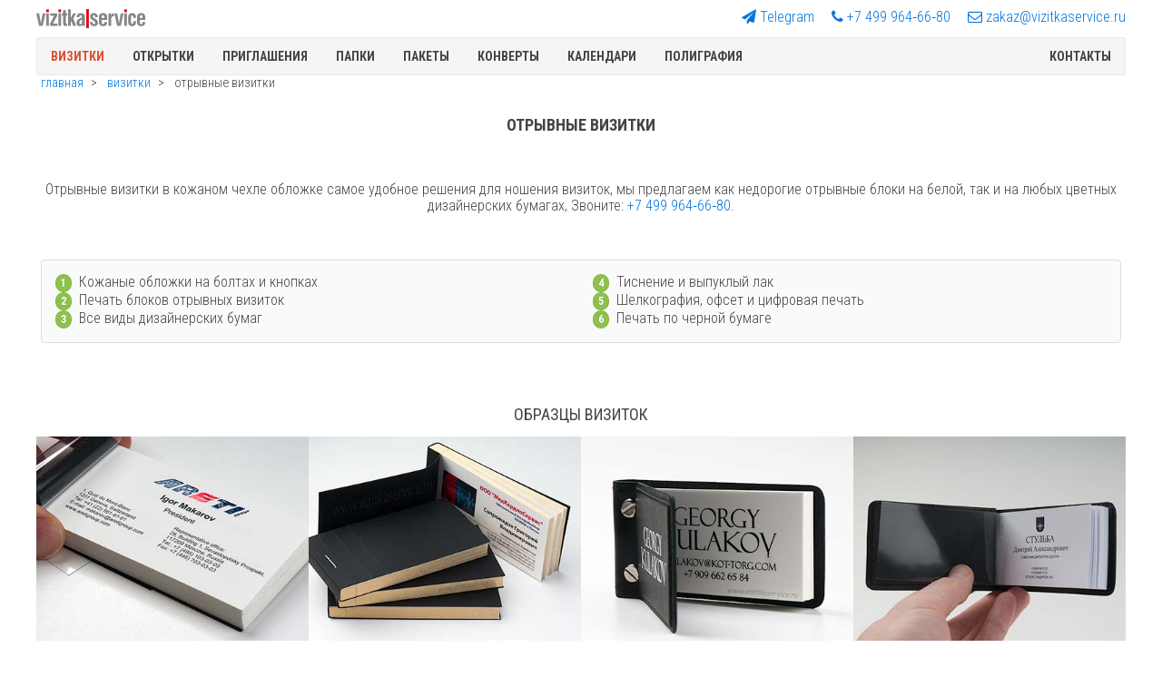

--- FILE ---
content_type: text/html; charset=UTF-8
request_url: https://www.vizitkaservice.ru/cards_tear-off/
body_size: 13991
content:


<!DOCTYPE html>
<html  lang="ru">
<head>    
<link rel="stylesheet" href="/css/uikit.almost-flat.css" >
<link rel="stylesheet" href="/css/custom.css" >
<link rel="stylesheet" href="/css/components/sticky.almost-flat.min.css" >
<!--link rel="icon" href="/img/favicon.ico" type="image/x-icon"-->
<link rel="icon" href="/img/favicon-svg.svg" type="image/svg">
    
<link href="//fonts.googleapis.com/css2?family=Roboto+Condensed:ital,wght@0,300;0,400;0,700;1,300;1,400&display=swap" rel="stylesheet">
    
<script  src="//code.jquery.com/jquery-latest.min.js"></script>
<script  src="/js/uikit.min.js"></script>
<script  src="/js/components/grid.min.js"></script>
<script async src="/js/components/sticky.min.js"></script>

<meta charset="utf-8" >
<meta name="copyright" content="vizitkaservice.ru"/>    
<meta name='yandex-verification' content='4f21d7d95cc5195f' />
<meta name="viewport" content="width=device-width, initial-scale=1">
<meta name="author" content="Дмитрий Козлов"/>





    
        
<link rel="canonical" href="https://www.vizitkaservice.ru/cards_tear-off/"/>    

<meta name="description" content="Печать отрывных визиток шелкографией, цифровой и офсетной печатью и с тиснением. Кожаный чехол для отрывных визиток.">
<meta name="keywords" content="отрывные визитки заказать, блоки отрывных визиток, кожаные обложки и чехлы для отрывных визиток, стоимость, цена, доставка, Москва, недорого, типография">
<title>Отрывные визитки, обложки, чехлы и сменные блоки отрывных визиток</title>
</head>
<body>


    
        
		
<div class="uk-container uk-container-center">
  <div id="my-id" class="uk-offcanvas">
  	<div class="uk-offcanvas-bar">
      	<div class="uk-panel">
              <nav class="uk-nav-navbar" >
  			  <ul class="uk-nav uk-nav-navbar">
                  <li class="uk-nav-header"><a href="/cards/" title="Все виды печати визиток в одном месте: Типография ВИЗИТКАСЕРВИС">Визитки</a></li>
                    <li class="uk-nav-divider"></li>
                    <li><a href="/cardslim/" title="Печать кашированных карточек">Многослойные визитки</a></li>
                    <li><a href="/cardswood/" title="Заказать визитки из дерева ценных пород">Деревянные визитки</a></li>
                    <li><a href="/cardss/" title="Визитки шелкография: стоимость и сроки">Визитки шелкографией</a></li>
                    <li><a href="/cardst/" title="Цены на тиснение, конгрев визиток, Стоимость высокой печати карточек">Визитки с тиснением</a></li>
                    <li><a href="/cards_touch/" title="печать визиток на touche cover">Визитки на тач кавер</a></li>
                    <li><a href="/cardsplastic/" title="полупрозрачные визитки из пластика">Визитки из пластика</a></li>
                    <li><a href="/cards_carbon/" title="Визитки с карбоном и металлостикерами">Визитки из карбона</a></li>
                    <li><a href="/cards_metal_color/" title="Визитки из металла: сроки, цены">Металлические визитки</a></li>
                    <li><a href="/cards_plike/" title="Стоимость печати представительских визиток из плайка">Визитки на плайке</a></li>
                    <li><a href="/cards_majestic/" title="Стоимость печати ярких визиток на маджестике">Визитки на маджестике</a></li>
                    <li><a href="/cards_tear-off/" title="Отрывные визитки и блоки к ним, обложки из кожзама на кнопке и болтах">Отрывные визитки</a></li>
                    <li><a href="/cards_kraft/" title="Стоимость печати шелкографией визиток на крафт картоне">Визитки на крафте</a></li>
                    <li><a href="/cardsuv/" title="печать лаковых визиток">Визитки с выборочным лаком</a></li>
                    <li><a href="/cards3d/" title="визитки с термоподъемом и лак-каплей: текстурный лак">Визитки c 3D лаком</a></li>
                    <li><a href="/cards_qr/" title="изготовление визиток c QR кодом">Визитки c QR кодом</a></li>
                    <li><a href="/magnitnye-vizitki/" title="изготовление магнитных визиток">Магнитные визитки</a></li>
                    <li><a href="/cardsd/" title="цифровые визитки">Срочные визитки</a></li>
                    <li><a href="/cardsoffset/" title="недорогие визитки для массовой раздачи">Визитки офсетные</a></li>
                      
                  <li class="uk-nav-header"><a href="/postcard/" title="Все виды печати открыток в Типографии ВИЗИТКАСЕРВИС">Открытки</a></li>
                    <li class="uk-nav-divider"></li>
                    <li><a href="/postcard_scratch/" title="открытки со стирающимся слоем">Открытки со скретч слоем</a></li>
                    <li><a href="/postcard_logo/" title="цифровые открытки">Открытки с логотипом</a></li>
                    <li><a href="/postcard_digital/" title="цифровая печать открыток">Недорогие открытки</a></li>
                    <li><a href="/postcard_cut/" title="открытки фигурной формы: цены, образцы">Открытки с вырубкой</a></li>
                    <li><a href="/postcard_emboss/" title="Заказать открытки с тиснением: сроки, цены">Открытки с тиснением</a></li>
                    <li><a href="/postcard_brand/" title="Печать фирменных и корпоративных открыток">Фирменные открытки</a></li>
                    <li><a href="/postcard_post/" title="Заказать почтовые открытки малым тиражом">Почтовые открытки</a></li>
                    <li><a href="/postcard_newyear/" title="Печать новогодних открыток">Новогодние открытки</a></li>

                  <li class="uk-nav-header"><a href="/invitation/" title="Все способы печати приглашений в Типографии ВИЗИТКАСЕРВИС">Приглашения</a></li>
                    <li class="uk-nav-divider"></li>
                      <li><a href="/invitation_wedding/" title="Заказать тираж свадебных приглашений">Свадебные приглашения</a></li>
                      <li><a href="/invitation_corporate/" title="Заказать тираж корпоративных приглашений">Корпоративные приглашения</a></li>
                      <li><a href="/invitation_anniversary/" title="Юбилейные приглашения на заказ">Приглашения на юбилей</a></li>
                      <li><a href="/invitation_birthday/" title="Заказать печать индивидуального приглашения на день рождения">Приглашения на день рождения</a></li>
                      <li><a href="/invat_laser/" title="Удивительные приглашение с ажурной лазерной резкой">Приглашения c лазерной резкой</a></li>
                    
                  <li class="uk-nav-header"><a href="/folder_all/" title="Печать папок с логотипом">Папки</a></li>
                    <li class="uk-nav-divider"></li>
                      <li><a href="/folder_corner/" title="Папка-уголок с печатью логотипа шелкогафией">Папка уголок</a></li>
                      <li><a href="/folder_button/" title="Папка-конверт на кнопке с логотипом">Папка на кнопке</a></li>
                      <li><a href="/folder_elastic/" title="Папка на резинке с логотипом">Папка на резинке</a></li>
                      <li><a href="/folder/" title="Заказать папки с печатью шелкотрафаретом">Папки шелкографией</a></li>
                      <li><a href="/folder_digital/" title="Цифровая печать папок">Цветные папки</a></li>
                  
                      <li><a href="/folder_ziplock/" title="Папки на молнии с бегунком">Папки на молнии</a></li>
                      <li><a href="/folder_insert/" title="Пластиковые файлики для документов">Файл вкладыши</a></li>
                    
                  <li class="uk-nav-header"><a href="/package_all/" title="Печать пакетов логотипом: крафт, бумажные, дойпак">Пакеты</a></li>
                    <li class="uk-nav-divider"></li>
                      <li><a href="/package_slider/" title="Заказать пакеты слайдеры с печатью логотипа">Пакеты слайдеры</a></li>
                      <li><a href="/package_courier/" title="Заказать курьерские пакеты с логотипом">Курьерские пакеты</a></li>
                      <li><a href="/bag_cotton/"  title="Эко сумки с логотипом: заказать тираж">Промо сумки</a></li>
                      <li><a href="/package_kraft_brown/"  title="Бурые крафт пакеты с логотипом на заказ">Коричневые крафт пакеты</a></li>
                      <li><a href="/package_kraft_white/" title="Стоимость белых крафт пакетов с логотипом, сделать расчет">Белые крафт пакеты</a></li>
                      <li><a href="/package_kraft_black/" title="Стоимость черных крафт пакетов с логотипом, сделать заказ">Чёрные крафт пакеты</a></li>
                      <li><a href="/package_kraft_color/" title="Печать логотипа на цветных крафт пакетах, сделать заказ">Цветные крафт пакеты</a></li>
                      <li><a href="/package_doypack/" title="Заказать дойпак пакеты с печатью логотипа минимальным тиражом в Москве">Дой-пак пакеты</a></li>
                      <li><a href="/package_efalin/" title="Печать логотипа на цветных пакетах из эфалина">Пакеты из эфалина</a></li>
                      <li><a href="/package-shelk-pvd/" title="ПВД шелкографией, нанесение логотипа на пластиковые пакеты">Полиэтиленовые пакеты</a></li>
                  
                  <li class="uk-nav-header"><a href="/envelope/" title="Печать по конвертам: крафт, черные, дизайнерские, цветные">Конверты с логотипом</a></li>
                    <li class="uk-nav-divider"></li>
                      <li><a href="/envelope_black/" title="Заказать черные конверты с логотипом">Черные конверты</a></li>
                      <li><a href="/envelope_kraft/" title="Заказать крафт конверты с нанесением логотипа">Крафт конверты</a></li>

                  <li class="uk-nav-header"><a href="/portfolio/" title="Посмотреть работы типографии ВизиткаСервис">ПОРТФОЛИО</a></li>
                    <li class="uk-nav-divider"></li>
                      <li><a href="/portfolio/bcard/" title="Образцы визиток: портфолио">Визитки</a></li>
                      <li><a href="/portfolio/pcard/" title="Открытки и приглашения: портфолио, образцы">Пригласительные</a></li>
                      <li><a href="/portfolio/pack/" title="Все виды упаковки, высечка, склейка, малые тиражи">Упаковка</a></li>
                      <li><a href="/portfolio/cdpack/" title="Портфолио из упаковки для CD и DVD дисков из картона">Диджипаки</a></li>
                    
                  <li class="uk-nav-header"><a href="/blog/"  title="Статьи и лайфхаки от типографии ВизиткаСервис">БЛОГ</a></li>
                    <li class="uk-nav-divider"></li>

                  <li class="uk-nav-header"><a href="/contacts/"  title="Контакты типографии ВизиткаСервис">КОНТАКТЫ</a></li>
                    <li class="uk-nav-divider"></li>
                    
                  <li class="uk-nav-header"><a href="tel:+74999646680">Звоните: +7&nbsp;499&nbsp;964&#8209;66&#8209;80</a></li>
                    <li class="uk-nav-divider"></li>
   
            </ul>
  		  </nav>           
  	  </div>
  	</div>
  </div>
</div>




<!-- UP -->
<nav id="menu-large" class="uk-hidden-small"  data-uk-sticky>
  <div class="uk-container uk-container-center uk-padding-remove" style="background-color: white;">
    <div class="uk-grid">
      <div class="uk-width-2-10 " style="margin-top: 10px; margin-bottom: 10px;">
        <a href="/" ><img src="/img/logo_vizitkaservice.svg" width="120" alt = "VIZITKASERVICE"></a>    
      </div>
      <div class="uk-width-8-10 uk-text-right " style="margin-top: 10px;">
        <!--a class = "" href="whatsapp://send?phone=79262738179" target="_blank" rel="nofollow">
          <span class="uk-icon-whatsapp"></span>
          <span>WhatsApp</span>
        </a-->
        
        <a class = "uk-margin-left" href="tg://resolve?domain=EgA_tg" target="_blank" rel="nofollow">
          <span class="uk-icon-send"></span>
          <span>Telegram</span>
        </a>
          
        <a class = "uk-margin-left" href="tel:+74999646680">
          <span class=" uk-icon-phone"></span>
          <span>+7&nbsp;499&nbsp;964&#8209;66&#8209;80</span>
        </a>

        <a class = "uk-margin-left" href="mailto:zakaz@vizitkaservice.ru">
          <span class="uk-icon-envelope-o"></span>
          <span>zakaz@vizitkaservice.ru</span>
        </a>
      </div>
    </div> 
    <div class="uk-navbar uk-container uk-container-center uk-padding-remove">
	  <ul class="uk-navbar-nav">
	    <li class="uk-parent" data-uk-dropdown>
		  <a class="uk-text-uppercase uk-text-danger" href="/cards/" title="Все виды печати визиток в одном месте: Типография ВИЗИТКАСЕРВИС">Визитки</a>
		  <div class="uk-dropdown uk-dropdown-navbar">
		    <ul class="uk-nav uk-nav-navbar">
              <li><a href="/cardslim/" title="Печать кашированных карточек">Многослойные визитки</a></li>
              <li><a href="/cardss/" title="Визитки шелкография: стоимость и сроки">Визитки шелкографией</a></li>
              <li><a href="/cards_touch/" title="печать визиток на touche cover">Визитки на тач кавер</a></li>
              <li><a href="/cardst/" title="Цены на тиснение, конгрев визиток, Стоимость высокой печати карточек">Визитки с тиснением</a></li>
              <li><a href="/cardsplastic/" title="прозрачные визитки из пластика">Прозрачные визитки</a></li>
              <li><a href="/cards_carbon/" title="Визитки с карбоном и металлостикерами">Визитки из карбона</a></li>
              <li><a href="/cardswood/" title="Заказать визитки из дерева ценных пород">Деревянные визитки</a></li>
              <li><a href="/cards_plike/" title="Стоимость печати представительских визиток из плайка">Визитки на плайке</a></li>
              <li><a href="/cards_majestic/" title="Стоимость печати ярких визиток на маджестике">Визитки на маджестике</a></li>
              <li><a href="/cardsuv/" title="печать лаковых визиток">Визитки с лаком</a></li>
              <li><a href="/cards3d/" title="визитки с термоподъемом и лак-каплей: текстурный лак">Визитки c 3D лаком</a></li>
              <li><a href="/cards_kraft/" title="Стоимость печати шелкографией визиток на крафт картоне">Визитки на крафте</a></li>
              <li><a href="/cards_metal_color/" title="Визитки из металла: сроки, цены">Металлические визитки</a></li>
              <li><a href="/cards_tear-off/" title="Отрывные визитки и блоки к ним, обложки из кожзама на кнопке и болтах">Отрывные визитки</a></li>
              <li><a href="/cards_qr/" title="изготовление визиток c QR кодом">Визитки c QR кодом</a></li>
              <li><a href="/cardsd/" title="цифровые визитки">Недорогие визитки</a></li>
              <li><a href="/cardsoffset/" title="недорогие визитки для массовой раздачи">Визитки офсетные</a></li>
              <li><a href="/magnitnye-vizitki/" title="изготовление магнитных визиток">Магнитные визитки</a></li>
            </ul>
		  </div>
		</li>
        <li class="uk-parent" data-uk-dropdown>
		  <a class="uk-text-uppercase" href="/postcard/" title="Все виды печати открыток в Типографии ВИЗИТКАСЕРВИС">Открытки</a>
		  <div class="uk-dropdown uk-dropdown-navbar">
		    <ul class="uk-nav uk-nav-navbar">
              <li><a href="/postcard_scratch/" title="открытки со стирающимся слоем">Скретч открытки</a></li>
              <li><a href="/postcard_logo/" title="печать открыток уф печатью">Открытки шелкографией</a></li>
              <li><a href="/postcard_digital/" title="цифровая печать открыток">Недорогие открытки</a></li>
              <li><a href="/postcard_cut/" title="открытки фигурной формы: цены, образцы">Открытки с вырубкой</a></li>
              <li><a href="/postcard_emboss/" title="Заказать открытки с тиснением: сроки, цены">Открытки с тиснением</a></li>
              <li><a href="/postcard_brand/" title="Печать фирменных и корпоративных открыток">Фирменные открытки</a></li>
              <li><a href="/postcard_post/" title="Заказать почтовые открытки малым тиражом">Почтовые открытки</a></li>
              <li><a href="/postcard_newyear/" title="Печать новогодних открыток">Новогодние открытки</a></li>
             </ul>
		  </div>
		</li>   
        <li class="uk-parent" data-uk-dropdown>
		  <a class="uk-text-uppercase" href="/invitation/" title="Все способы печати приглашений в Типографии ВИЗИТКАСЕРВИС">Приглашения</a>
	      <div class="uk-dropdown uk-dropdown-navbar">
		    <ul class="uk-nav uk-nav-navbar">
              <li><a href="/invitation_wedding/" title="Заказать тираж свадебных приглашений">Свадебные приглашения</a></li>
              <li><a href="/invitation_corporate/" title="Заказать тираж корпоративных приглашений">Корпоративные приглашения</a></li>
              <li><a href="/invitation_anniversary/" title="Юбилейные приглашения на заказ">Приглашения на юбилей</a></li>
              <li><a href="/invitation_birthday/"  title="Заказать печать индивидуального приглашения на день рождения">Приглашения на день рождения</a></li>
              <li><a href="/invat_laser/" title="Удивительные приглашение с ажурной лазерной резкой">Приглашения c лазерной резкой</a></li>
            </ul>
		  </div>
		</li>
	    <li class="uk-parent" data-uk-dropdown>
	      <a class="uk-text-uppercase" href="/folder_all/" title="Печать папок с логотипом">Папки</a>
		  <div class="uk-dropdown uk-dropdown-navbar">
		    <ul class="uk-nav uk-nav-navbar">
              <li><a href="/folder_corner/"  title="Папка-уголок с печатью логотипа шелкогафией">Папка уголок</a></li>
              <li><a href="/folder_button/" title="Папка-конверт на кнопке с логотипом">Папка на кнопке</a></li>
              <li><a href="/folder_elastic/" title="Папка на резинке с логотипом">Папка на резинке</a></li>
              <li><a href="/folder/" title="Заказать папки с печатью шелкотрафаретом">Папки шелкографией</a></li>
              <li><a href="/folder_digital/" title="Цифровая печать папок">Цветные папки</a></li>
              <li><a href="/folder_ziplock/" title="Папки на молнии с бегунком">Папки на молнии</a></li>
              <li><a href="/folder_insert/" title="Пластиковые файлики для документов">Файл вкладыши</a></li>
            </ul>
		  </div>
		</li>
	    <li class="uk-parent" data-uk-dropdown>
	      <a class="uk-text-uppercase" href="/package_all/" title="Печать пакетов логотипом: крафт, бумажные, дойпак">Пакеты</a>
		  <div class="uk-dropdown uk-dropdown-navbar">
		    <ul class="uk-nav uk-nav-navbar">
              <li><a href="/package_doypack/" title="Заказать дойпак пакеты с печатью логотипа минимальным тиражом в Москве">Дой-пак пакеты</a></li>
              <li><a href="/package_slider/" title="Заказать пакеты слайдеры с печатью логотипа">Пакеты слайдеры</a></li>
              <li><a href="/package_courier/" title="Заказать курьерские пакеты с логотипом">Курьерские пакеты</a></li>
              <li><a href="/bag_cotton/"  title="Эко сумки с логотипом: заказать тираж">Промо сумки</a></li>
              <li><a href="/package_kraft_brown/"  title="Бурые крафт пакеты с логотипом на заказ">Коричневые крафт пакеты</a></li>
              <li><a href="/package_kraft_white/" title="Стоимость белых крафт пакетов с логотипом, сделать расчет">Белые крафт пакеты</a></li>
              <li><a href="/package_kraft_black/" title="Стоимость черных крафт пакетов с логотипом, сделать заказ">Чёрные крафт пакеты</a></li>
              <li><a href="/package_kraft_color/" title="Печать логотипа на цветных крафт пакетах, сделать заказ">Цветные крафт пакеты</a></li>
              <li><a href="/package_efalin/" title="Печать логотипа на цветных пакетах из эфалина">Пакеты из эфалина</a></li>
              <li><a href="/package-shelk-pvd/" title="ПВД шелкографией, нанесение логотипа на пластиковые пакеты">Полиэтиленовые пакеты</a></li>
            </ul>
		  </div>
		</li>
	    <li class="uk-parent" data-uk-dropdown>
	      <a class="uk-text-uppercase" href="/envelope/" title="Заказать печать конвертов: крафт, черные, дизайнерские">Конверты</a>
		  <div class="uk-dropdown uk-dropdown-navbar">
		    <ul class="uk-nav uk-nav-navbar">
              <li><a href="/envelope_kraft/" title="Заказать крафт конверты с логотипом">Крафт конверты</a></li>
              <li><a href="/envelope_black/"  title="Черные брендированные конверты">Черные конверты</a></li>
            </ul>
		  </div>
		</li>
	    <li class="uk-parent" data-uk-dropdown>
	      <a class="uk-text-uppercase" href="/calenall/" title="Все типы календарей от ВизиткаСервис: квартальные, трио, перекидные, домики">Календари</a>
		  <div class="uk-dropdown uk-dropdown-navbar">
		    <ul class="uk-nav uk-nav-navbar">
              <li><a href="/calen/" title="Печать квартальных календарей, сроки, цены, условия доставки">Квартальные календари</a></li>
              <li><a href="/calenkar/" title="Карманные календари с ламинацией, срочная доставка">Карманные календари</a></li>
              <li><a href="/calendom/" title="Заказать календари домики у поставщика и типографии">Календари-домики</a></li>
              <li><a href="/calenwall/" title="Настенные календарии формата А1, А2, А3, А4">Перекидные настенные календари</a></li>
            </ul>
		  </div>
		</li>
	    <li class="uk-parent" data-uk-dropdown>
	      <a class="uk-text-uppercase" title="">полиграфия</a>
		  <div class="uk-dropdown uk-dropdown-navbar">
		    <ul class="uk-nav uk-nav-navbar">
              <li><a href="/stiker_on_paper/" title="Заказать печать наклеек на бумаге">Наклейки на бумаге</a></li>
              <li><a href="/stiker_on_film/" title="Заказать стикеры на пленке">Стикеры на пленке</a></li>
            </ul>
		  </div>
		</li>
         <!--li class="uk-parent" data-uk-dropdown>
		  <a  class="uk-text-uppercase" href="/portfolio/" title="Посмотреть работы типографии ВизиткаСервис">Портфолио</a>
		  <div class="uk-dropdown uk-dropdown-navbar">
		    <ul class="uk-nav uk-nav-navbar">
              <li><a href="/portfolio/bcard/" title="Портфолио напечатанных в типографии ВизткаСервис визиток: образцы и идеи для вас">Визитки</a></li>
              <li><a href="/portfolio/pcard/" title="Приглашения и открытки: шелкография, вырубка, тиснение, выборочный лак и цифровая печать">Пригласительные</a></li>
              <li><a href="/portfolio/pack/" title="Все виды упаковки, высечка, склейка, малые тиражи">Упаковка</a></li>
              <li><a href="/portfolio/cdpack/"  title="Портфолио из упаковки для CD и DVD дисков из картона">Диджипаки</a></li>
           </ul>
		  </div>
		</li-->
      </ul>
      <div class="uk-navbar-flip">
        <ul class="uk-navbar-nav">
          <li><a  class="uk-text-uppercase uk-text-bold" href="/contacts/" title="Контакты типографии ВизиткаСервис">Контакты</a></li>
        </ul>
      </div>
    </div>
  </div>
  <!--div style="background-color: gray; background-color: rgba(255,255, 255, 0.9);"-->
  <div style="background-color: gray; background-color: rgba(255,255, 255, 0.9);">
    <nav class="uk-container uk-container-center uk-padding-remove"> 
<ul class="uk-margin-small-left uk-margin-small-right uk-margin-small-bottom uk-breadcrumb" itemscope="" itemtype="https://schema.org/BreadcrumbList">

    <li itemscope="" itemprop="itemListElement" itemtype="https://schema.org/ListItem">
        <a itemprop="item"  title = "главная" href ="/">
        <span itemprop="name">главная</span>
        <meta itemprop="position" content="1">
        </a>
        </li>
<li itemscope="" itemprop="itemListElement" itemtype="https://schema.org/ListItem">
        <a itemprop="item"  title = "визитки" href ="/cards/">
        <span itemprop="name">визитки</span>
        <meta itemprop="position" content="2">
        </a>
        </li>
<li class = "uk-link-muted" itemscope="" itemprop="itemListElement" itemtype="https://schema.org/ListItem">
      <a itemprop="item" href = "#">
      <span itemprop="name">отрывные визитки</span>
      <meta itemprop="position" content="3">
      </a>
      </li>
</ul>
</nav>

  </div>
</nav>
<nav class="uk-visible-small uk-text-left" data-uk-sticky>    
        
   <div class="uk-container uk-container-center uk-padding-remove uk-text-small uk-text-normal" style="background-color: white;  ">
      <div class="uk-text-right " style="margin-top: 10px; margin-bottom: 5px;">
        <!--<a class = "" href="whatsapp://send?phone=79262738179" target="_blank" rel="nofollow">
          <span class="uk-icon-whatsapp"></span>
          <span>WhatsApp</span>
        </a>-->
        
        <a class = "uk-margin-left" href="tg://resolve?domain=EgA_tg" target="_blank" rel="nofollow">
          <span class="uk-icon-send"></span>
          <span>Telegram</span>
        </a>
          
        <a class = "uk-margin-left" href="tel:+74999646680">
          <span class=" uk-icon-phone"></span>
          <span>+7&nbsp;499&nbsp;964&#8209;66&#8209;80</span>
        </a>

    </div> 
       <div class="uk-nav uk-navbar">
         <div class ="uk-navbar-brand ">
                    <a href = "/"><img src="/img/logo_vizitkaservice.svg" width="150" alt = "VIZITKASERVICE"></a>
                </div>

                <div class="uk-navbar-flip">
                     <button class="uk-button-large" data-uk-offcanvas="{target:'#my-id'}">☰</button>
                </div>
    </div>
    </div>
  <div style="background-color: gray; background-color: rgba(255,255, 255, 0.9);">
    <nav class="uk-container uk-container-center uk-padding-remove"> 
<ul class="uk-margin-small-left uk-margin-small-right uk-margin-small-bottom uk-breadcrumb" itemscope="" itemtype="https://schema.org/BreadcrumbList">

    <li itemscope="" itemprop="itemListElement" itemtype="https://schema.org/ListItem">
        <a itemprop="item"  title = "главная" href ="/">
        <span itemprop="name">главная</span>
        <meta itemprop="position" content="1">
        </a>
        </li>
<li itemscope="" itemprop="itemListElement" itemtype="https://schema.org/ListItem">
        <a itemprop="item"  title = "визитки" href ="/cards/">
        <span itemprop="name">визитки</span>
        <meta itemprop="position" content="2">
        </a>
        </li>
<li class = "uk-link-muted" itemscope="" itemprop="itemListElement" itemtype="https://schema.org/ListItem">
      <a itemprop="item" href = "#">
      <span itemprop="name">отрывные визитки</span>
      <meta itemprop="position" content="3">
      </a>
      </li>
</ul>
</nav>

  </div>
</nav>
		      <section class="uk-container uk-container-center uk-padding-remove">

             <h1 class = "uk-article-title uk-text-large uk-text-uppercase uk-text-center uk-text-bold " >
         Отрывные визитки 
     </h1>
<div class="uk-margin-small-left uk-margin-small-right uk-margin-large-top">
  <p class = "uk-text-center">
                   Отрывные визитки в кожаном чехле обложке самое удобное решения для ношения визиток, мы предлагаем как недорогие отрывные блоки на белой, так и на любых цветных дизайнерских бумагах, Звоните: <a href="tel:+74999646680">+7&nbsp;499&nbsp;964&#8209;66&#8209;80</a>.
                 </p></div>



<div class="uk-margin-large-top uk-margin-small-left uk-margin-small-right">
  <div class="uk-panel uk-panel-box " style="height: 100%;">
      
  <ul class = "uk-list uk-column-large-1-2 uk-column-medium-1-2 uk-column-small-1-1">   
     <li><span class="uk-badge uk-badge-success uk-badge-notification">1</span>&nbsp;&nbsp;Кожаные обложки на болтах и кнопках</li>
       <li><span class="uk-badge uk-badge-success uk-badge-notification">2</span>&nbsp;&nbsp;Печать блоков отрывных визиток</li>
       <li><span class="uk-badge uk-badge-success uk-badge-notification">3</span>&nbsp;&nbsp;Все виды дизайнерских бумаг</li>
       <li><span class="uk-badge uk-badge-success uk-badge-notification">4</span>&nbsp;&nbsp;Тиснение и выпуклый лак</li>
       <li><span class="uk-badge uk-badge-success uk-badge-notification">5</span>&nbsp;&nbsp;Шелкография, офсет и цифровая печать</li>
       <li><span class="uk-badge uk-badge-success uk-badge-notification">6</span>&nbsp;&nbsp;Печать по черной бумаге</li>
     </ul>
  </div>
</div>



<link rel="stylesheet" href="/css/components/slideshow.almost-flat.min.css" >
<link rel="stylesheet" href="/css/components/slidenav.almost-flat.min.css" >
<!--link rel="stylesheet" href="/css/components/dotnav.almost-flat.min.css" -->
<script src="/js/components/slideshow.min.js"></script>

<script src="/js/components/lightbox.min.js"></script>




<article class="uk-container uk-container-center uk-padding-remove uk-margin-large-top">
<h2 class="uk-article-title uk-text-uppercase uk-text-center">Образцы визиток</h2>
<div class="uk-grid uk-grid-collapse uk-hidden-small" data-uk-grid-margin>

    <div id="image_543" class="uk-width-large-1-4 uk-width-medium-1-4 uk-width-small-1-2 ">
    <figure class="uk-overlay uk-overlay-hover">
        <img src="/image/bcard-areti-0-300.jpg" alt="Премиальные отрывные визитки в чехле обложке с тиснением выпуклым объемным лаком" title="Отрывные визитки в чехле обложке С тиснением и текстурным выпуклым лаком. Тач кавер." >
        <div class="uk-overlay-panel uk-overlay-icon uk-overlay-background uk-overlay-fade" ></div>
        <a class="uk-position-cover" href="/image/bcard-areti-0-normal.jpg" onclick="yaCounter204985.reachGoal('CLICK_FOTO_MORE');  return true;" data-uk-lightbox="{group:'group1'}" title="Отрывные визитки в чехле обложке С тиснением и текстурным выпуклым лаком. Тач кавер." ></a>
    </figure>
  </div>


    <div id="image_541" class="uk-width-large-1-4 uk-width-medium-1-4 uk-width-small-1-2 ">
    <figure class="uk-overlay uk-overlay-hover">
        <img src="/image/bcard-medkardio-0-300.jpg" alt="Отрывные визитки с окрашенными торцами. Образец типографии ВизиткаСервис" title="Блоки отрывных визиток с окрашенными торцами" >
        <div class="uk-overlay-panel uk-overlay-icon uk-overlay-background uk-overlay-fade" ></div>
        <a class="uk-position-cover" href="/image/bcard-medkardio-0-normal.jpg" onclick="yaCounter204985.reachGoal('CLICK_FOTO_MORE');  return true;" data-uk-lightbox="{group:'group1'}" title="Блоки отрывных визиток с окрашенными торцами" ></a>
    </figure>
  </div>


    <div id="image_542" class="uk-width-large-1-4 uk-width-medium-1-4 uk-width-small-1-2 ">
    <figure class="uk-overlay uk-overlay-hover">
        <img src="/image/bcard-kottorg-0-300.jpg" alt="Отрывные визитки в чехле обложке на болтах с тиснением. Образец типографии ВизиткаСервис" title="Отрывные визитки в чехле обложке на болтах. Тиснение обложки" >
        <div class="uk-overlay-panel uk-overlay-icon uk-overlay-background uk-overlay-fade" ></div>
        <a class="uk-position-cover" href="/image/bcard-kottorg-0-normal.jpg" onclick="yaCounter204985.reachGoal('CLICK_FOTO_MORE');  return true;" data-uk-lightbox="{group:'group1'}" title="Отрывные визитки в чехле обложке на болтах. Тиснение обложки" ></a>
    </figure>
  </div>


    <div id="image_544" class="uk-width-large-1-4 uk-width-medium-1-4 uk-width-small-1-2 ">
    <figure class="uk-overlay uk-overlay-hover">
        <img src="/image/bcard-nrcki-0-300.jpg" alt="Отрывные визитки в кожаной обложке. Образец типографии ВизиткаСервис" title="Отрывные визитки в кожаной обложке. Цифровая печать." >
        <div class="uk-overlay-panel uk-overlay-icon uk-overlay-background uk-overlay-fade" ></div>
        <a class="uk-position-cover" href="/image/bcard-nrcki-0-normal.jpg" onclick="yaCounter204985.reachGoal('CLICK_FOTO_MORE');  return true;" data-uk-lightbox="{group:'group1'}" title="Отрывные визитки в кожаной обложке. Цифровая печать." ></a>
    </figure>
  </div>

    
</div>
    <div class="uk-hidden-small uk-hidden uk-width-1-1 uk-text-center" id="button_close"><button class="uk-button uk-icon-angle-double-up"  data-uk-toggle="{target:'#button_open,#button_close'}"></button> </div>
    
<div id="ancor" class="uk-visible-small">
    <div id="image_543_m" class="">
    <figure class="uk-overlay uk-overlay-hover">
        <img src="/image/bcard-areti-0-normal.jpg" alt="Премиальные отрывные визитки в чехле обложке с тиснением выпуклым объемным лаком" title="Отрывные визитки в чехле обложке С тиснением и текстурным выпуклым лаком. Тач кавер." >
        <div class="uk-overlay-panel uk-overlay-icon uk-overlay-background uk-overlay-fade" ></div>
        <a class="uk-position-cover" href="/image/bcard-areti-0-normal.jpg" onclick="yaCounter204985.reachGoal('CLICK_FOTO_MORE');  return true;" data-uk-lightbox="{group:'group1'}"  title="Отрывные визитки в чехле обложке С тиснением и текстурным выпуклым лаком. Тач кавер." ></a>
    </figure>
  </div>

<div id="button_open_m" class="uk-width-1-1 uk-text-center"><button class="uk-button" data-uk-toggle="{target:'#button_open_m,#button_close_m,#button_close_m_down, #image_541_m, #image_542_m, #image_544_m'}">Посмотреть еще <b>3</b> фотографий</button> </div>
    
   <div class="uk-hidden uk-width-1-1 uk-text-center" id="button_close_m"><a href="#ancor" class="uk-button uk-icon-angle-double-up"  data-uk-toggle="{target:'#button_open_m,#button_close_m,#button_close_m_down, #image_541_m, #image_542_m, #image_544_m'}"></a> </div>
            <div id="image_541_m" class="uk-hidden">
    <figure class="uk-overlay uk-overlay-hover">
        <img src="/image/bcard-medkardio-0-normal.jpg" alt="Отрывные визитки с окрашенными торцами. Образец типографии ВизиткаСервис" title="Блоки отрывных визиток с окрашенными торцами" >
        <div class="uk-overlay-panel uk-overlay-icon uk-overlay-background uk-overlay-fade" ></div>
        <a class="uk-position-cover" href="/image/bcard-medkardio-0-normal.jpg" onclick="yaCounter204985.reachGoal('CLICK_FOTO_MORE');  return true;" data-uk-lightbox="{group:'group1'}"  title="Блоки отрывных визиток с окрашенными торцами" ></a>
    </figure>
  </div>

    <div id="image_542_m" class="uk-hidden">
    <figure class="uk-overlay uk-overlay-hover">
        <img src="/image/bcard-kottorg-0-normal.jpg" alt="Отрывные визитки в чехле обложке на болтах с тиснением. Образец типографии ВизиткаСервис" title="Отрывные визитки в чехле обложке на болтах. Тиснение обложки" >
        <div class="uk-overlay-panel uk-overlay-icon uk-overlay-background uk-overlay-fade" ></div>
        <a class="uk-position-cover" href="/image/bcard-kottorg-0-normal.jpg" onclick="yaCounter204985.reachGoal('CLICK_FOTO_MORE');  return true;" data-uk-lightbox="{group:'group1'}"  title="Отрывные визитки в чехле обложке на болтах. Тиснение обложки" ></a>
    </figure>
  </div>

    <div id="image_544_m" class="uk-hidden">
    <figure class="uk-overlay uk-overlay-hover">
        <img src="/image/bcard-nrcki-0-normal.jpg" alt="Отрывные визитки в кожаной обложке. Образец типографии ВизиткаСервис" title="Отрывные визитки в кожаной обложке. Цифровая печать." >
        <div class="uk-overlay-panel uk-overlay-icon uk-overlay-background uk-overlay-fade" ></div>
        <a class="uk-position-cover" href="/image/bcard-nrcki-0-normal.jpg" onclick="yaCounter204985.reachGoal('CLICK_FOTO_MORE');  return true;" data-uk-lightbox="{group:'group1'}"  title="Отрывные визитки в кожаной обложке. Цифровая печать." ></a>
    </figure>
  </div>

    <div class="uk-hidden uk-width-1-1 uk-text-center" id="button_close_m_down"><a href="#ancor" class="scrol uk-button uk-icon-angle-double-up"  data-uk-toggle="{target:'#button_open_m,#button_close_m,#button_close_m_down, #image_541_m, #image_542_m, #image_544_m'}"></a> </div>
    </div> 
</article>






<article class="uk-margin-small-left uk-margin-small-right"><!-- ###  Прайс - таблица ### -->
    <h2 class="uk-article-title uk-text-uppercase uk-text-center">Стоимость отрывных визиток</h2>
    
    <ul class="uk-tab uk-text-bold" data-uk-tab="{connect:'#tab-content-silk'}">
      <li class="uk-active"><a href="#" onclick="yaCounter204985.reachGoal('CLICK_TABMENU');  return true;">Отрывные визитки на белых бумагах, CMYK</a></li>
      <li class=""><a href="#" onclick="yaCounter204985.reachGoal('CLICK_TABMENU');  return true;">Отрывные визитки на дизайнерских бумагах, шелкография</a></li>
    </ul>

    <ul id="tab-content-silk" class="uk-switcher uk-margin">
      <li  class="uk-active">
        
<div class="uk-overflow-container">
<table class="uk-table uk-table-hover">
  <caption>Стоимость блоков отрывных визиток отпечатаных на цифровых и офсетных машинах на Colotech 300 г/м<sup>2</sup>, цена в рублях за тираж при печати с готового макета. Обновлен 7 августа 2024 года</caption>
    <thead>
        <tr>
          <td class="uk-text-muted">тираж</td>
          <td class="uk-text-right uk-text-muted"> 100&nbsp;шт</td>
          <td class="uk-text-right uk-text-muted"> 200&nbsp;шт</td>
          <td class="uk-text-right uk-text-muted"> 300&nbsp;шт</td>
          <td class="uk-text-right uk-text-muted"> 400&nbsp;шт</td>
          <td class="uk-text-right uk-text-muted"> 500&nbsp;шт</td>
          <td class="uk-text-right uk-text-muted"> 600&nbsp;шт</td>
          <td class="uk-text-right uk-text-muted"> 700&nbsp;шт</td>
          <td class="uk-text-right uk-text-muted"> 800&nbsp;шт</td>
          <td class="uk-text-right uk-text-muted"> 900&nbsp;шт</td>
          <td class="uk-text-right uk-text-muted">1000&nbsp;шт</td>
        </tr>    
    </thead>

    <tbody>
        <tr class='uk-text-normal'>
          <td>Односторонние</td>
          <td class="uk-text-right"> 4&nbsp;650&nbsp;&#8381;</td>
          <td class="uk-text-right"> 7&nbsp;700&nbsp;&#8381;</td>
          <td class="uk-text-right">10&nbsp;110&nbsp;&#8381;</td>
          <td class="uk-text-right">12&nbsp;600&nbsp;&#8381;</td>
          <td class="uk-text-right">14&nbsp;900&nbsp;&#8381;</td>
          <td class="uk-text-right">16&nbsp;500&nbsp;&#8381;</td>
          <td class="uk-text-right">17&nbsp;740&nbsp;&#8381;</td>
          <td class="uk-text-right">19&nbsp;980&nbsp;&#8381;</td>
          <td class="uk-text-right">22&nbsp;200&nbsp;&#8381;</td>
          <td class="uk-text-right">24&nbsp;400&nbsp;&#8381;</td>
        </tr>  
        <tr class='uk-text-normal'>
          <td>Двусторонние</td>
          <td class="uk-text-right"> 6&nbsp;000&nbsp;&#8381;</td>
          <td class="uk-text-right"> 9&nbsp;300&nbsp;&#8381;</td>
          <td class="uk-text-right">13&nbsp;500&nbsp;&#8381;</td>
          <td class="uk-text-right">17&nbsp;400&nbsp;&#8381;</td>
          <td class="uk-text-right">20&nbsp;800&nbsp;&#8381;</td>
          <td class="uk-text-right">22&nbsp;900&nbsp;&#8381;</td>
          <td class="uk-text-right">25&nbsp;500&nbsp;&#8381;</td>
          <td class="uk-text-right">27&nbsp;700&nbsp;&#8381;</td>
          <td class="uk-text-right">29&nbsp;800&nbsp;&#8381;</td>
          <td class="uk-text-right">32&nbsp;300&nbsp;&#8381;</td>
        </tr>
          <tr>
            <th class="bcard-tear-off-digital vs-table-unhover uk-text-muted uk-text-center" colspan="11" style="border-bottom: 1px solid white;">
              <a href="#" data-uk-toggle="{target:'.bcard-tear-off-digital'}" onclick="yaCounter204985.reachGoal('CLICK_OPTION');  return true;"><span class="uk-icon-angle-double-down uk-text-bold uk-icon-button"></span></a>
            </th>
          </tr>  
        </tbody>
        <tbody class="bcard-tear-off-digital uk-hidden">    
        <tr class="uk-block-muted">
          <td><i class="uk-margin-left uk-icon-plus-circle uk-text-muted"></i> Бумага 350 г/м<sup>2</sup></td>
          
                <td class="uk-text-right">       100&nbsp;&#8381;</td>
                <td class="uk-text-right">       200&nbsp;&#8381;</td>
                <td class="uk-text-right">       300&nbsp;&#8381;</td>
                <td class="uk-text-right">       400&nbsp;&#8381;</td>
                <td class="uk-text-right">       500&nbsp;&#8381;</td>
                <td class="uk-text-right">       600&nbsp;&#8381;</td>
                <td class="uk-text-right">       700&nbsp;&#8381;</td>
                <td class="uk-text-right">       800&nbsp;&#8381;</td>
                <td class="uk-text-right">       900&nbsp;&#8381;</td>
                <td class="uk-text-right">1&nbsp;000&nbsp;&#8381;</td>
                       </tr> 
        <tr class="uk-block-muted">
          <td><i class="uk-margin-left uk-icon-plus-circle uk-text-muted"></i> Лен белый</td>
            
                <td class="uk-text-right">       700&nbsp;&#8381;</td>
                <td class="uk-text-right">1&nbsp;000&nbsp;&#8381;</td>
                <td class="uk-text-right">1&nbsp;500&nbsp;&#8381;</td>
                <td class="uk-text-right">2&nbsp;000&nbsp;&#8381;</td>
                <td class="uk-text-right">2&nbsp;500&nbsp;&#8381;</td>
                <td class="uk-text-right">3&nbsp;000&nbsp;&#8381;</td>
                <td class="uk-text-right">3&nbsp;500&nbsp;&#8381;</td>
                <td class="uk-text-right">4&nbsp;000&nbsp;&#8381;</td>
                <td class="uk-text-right">4&nbsp;500&nbsp;&#8381;</td>
                <td class="uk-text-right">5&nbsp;000&nbsp;&#8381;</td>
                       </tr>
        <tr class="uk-block-muted">
          <td><i class="uk-margin-left uk-icon-plus-circle uk-text-muted"></i> Маджестик белый мрамор</td>
          
                <td class="uk-text-right">1&nbsp;000&nbsp;&#8381;</td>
                <td class="uk-text-right">1&nbsp;700&nbsp;&#8381;</td>
                <td class="uk-text-right">2&nbsp;100&nbsp;&#8381;</td>
                <td class="uk-text-right">2&nbsp;800&nbsp;&#8381;</td>
                <td class="uk-text-right">3&nbsp;500&nbsp;&#8381;</td>
                <td class="uk-text-right">4&nbsp;200&nbsp;&#8381;</td>
                <td class="uk-text-right">4&nbsp;900&nbsp;&#8381;</td>
                <td class="uk-text-right">5&nbsp;600&nbsp;&#8381;</td>
                <td class="uk-text-right">6&nbsp;300&nbsp;&#8381;</td>
                <td class="uk-text-right">7&nbsp;000&nbsp;&#8381;</td>
                       </tr>  
        <tr class="uk-block-muted">
          <td><i class="uk-margin-left uk-icon-plus-circle uk-text-muted"></i> Тач папер белый</td>
          
                <td class="uk-text-right"> 1&nbsp;500&nbsp;&#8381;</td>
                <td class="uk-text-right"> 2&nbsp;000&nbsp;&#8381;</td>
                <td class="uk-text-right"> 3&nbsp;000&nbsp;&#8381;</td>
                <td class="uk-text-right"> 4&nbsp;000&nbsp;&#8381;</td>
                <td class="uk-text-right"> 5&nbsp;000&nbsp;&#8381;</td>
                <td class="uk-text-right"> 6&nbsp;000&nbsp;&#8381;</td>
                <td class="uk-text-right"> 7&nbsp;000&nbsp;&#8381;</td>
                <td class="uk-text-right"> 8&nbsp;000&nbsp;&#8381;</td>
                <td class="uk-text-right"> 9&nbsp;000&nbsp;&#8381;</td>
                <td class="uk-text-right">10&nbsp;000&nbsp;&#8381;</td>
                       </tr>  
        <tr class="uk-block-muted">
          <td><i class="uk-margin-left uk-icon-plus-circle uk-text-muted"></i> Ламинация матовая/глянцевая<sup> две стороны</sup></td>
          
                <td class="uk-text-right">1&nbsp;200&nbsp;&#8381;</td>
                <td class="uk-text-right">1&nbsp;400&nbsp;&#8381;</td>
                <td class="uk-text-right">1&nbsp;600&nbsp;&#8381;</td>
                <td class="uk-text-right">1&nbsp;800&nbsp;&#8381;</td>
                <td class="uk-text-right">1&nbsp;900&nbsp;&#8381;</td>
                <td class="uk-text-right">2&nbsp;100&nbsp;&#8381;</td>
                <td class="uk-text-right">2&nbsp;300&nbsp;&#8381;</td>
                <td class="uk-text-right">2&nbsp;600&nbsp;&#8381;</td>
                <td class="uk-text-right">2&nbsp;800&nbsp;&#8381;</td>
                <td class="uk-text-right">3&nbsp;000&nbsp;&#8381;</td>
                       </tr> 
        <tr class="uk-block-muted">
          <td><i class="uk-margin-left uk-icon-plus-circle uk-text-muted"></i> Ламинация софт тач<sup> две стороны</sup></td>
          
                <td class="uk-text-right">1&nbsp;700&nbsp;&#8381;</td>
                <td class="uk-text-right">2&nbsp;000&nbsp;&#8381;</td>
                <td class="uk-text-right">2&nbsp;300&nbsp;&#8381;</td>
                <td class="uk-text-right">2&nbsp;600&nbsp;&#8381;</td>
                <td class="uk-text-right">2&nbsp;900&nbsp;&#8381;</td>
                <td class="uk-text-right">3&nbsp;200&nbsp;&#8381;</td>
                <td class="uk-text-right">3&nbsp;500&nbsp;&#8381;</td>
                <td class="uk-text-right">3&nbsp;800&nbsp;&#8381;</td>
                <td class="uk-text-right">4&nbsp;100&nbsp;&#8381;</td>
                <td class="uk-text-right">4&nbsp;400&nbsp;&#8381;</td>
                       </tr>
        <tr class="uk-block-muted">
            <td><i class="uk-margin-left uk-icon-plus-circle uk-text-muted"></i> тиснение <sup><a href="#my-id-bcard-tear-off-digital-2" data-uk-modal="{center:true}" onclick="yaCounter204985.reachGoal('CLICK_COMMENT');  return true;">за фрагмент</a></sup></td>
          
                <td class="uk-text-right"> 3&nbsp;000&nbsp;&#8381;</td>
                <td class="uk-text-right"> 5&nbsp;000&nbsp;&#8381;</td>
                <td class="uk-text-right"> 7&nbsp;000&nbsp;&#8381;</td>
                <td class="uk-text-right"> 8&nbsp;600&nbsp;&#8381;</td>
                <td class="uk-text-right">10&nbsp;500&nbsp;&#8381;</td>
                <td class="uk-text-right">12&nbsp;400&nbsp;&#8381;</td>
                <td class="uk-text-right">13&nbsp;600&nbsp;&#8381;</td>
                <td class="uk-text-right">14&nbsp;600&nbsp;&#8381;</td>
                <td class="uk-text-right">15&nbsp;400&nbsp;&#8381;</td>
                <td class="uk-text-right">16&nbsp;000&nbsp;&#8381;</td>
                       </tr>
    </tbody>
        <tr>
          <th colspan="11" class = "bcard-tear-off-digital uk-text-center vs-table-unhover uk-hidden" data-uk-toggle="{target:'.bcard-tear-off-digital'}" style="border-bottom: 1px solid white;"><span class="uk-icon-angle-double-up uk-text-bold uk-icon-button"></span></th>
        </tr>
</table>
</div>    
    
<ul class="uk-list">
  <li class="uk-text-small">- стандартный срок производства 7 рабочих дней</li>
  <li class="uk-text-small">- в комплект из 100 шт входит 4 блока по 25 визиток</li>
  <li class="uk-text-small">- стоимость обложки из кожзама &ndash; 2500 рублей</li>
  <li class="uk-text-small">- стоимость изготовления первого клише 2500 руб, второе и последующие 2000 руб</li>

</ul>

<!-- This is the modal -->

<div id='my-id-bcard-tear-off-digital-2' class="uk-modal">
    <div class="uk-modal-dialog">
      <button type="button" class="uk-modal-close uk-close"></button>
      <div class="uk-modal-header">
          <p class="uk-text-large uk-text-uppercase uk-text-bold">Что называют <span class='uk-text-danger'>фрагментом тиснения</span>?</p>
      </div>
        <p>Фрагмент тиснения - элемент дизайна, который тиснится одним цветом фольги с одного клише.</p>             <div class="uk-modal-footer uk-text-center">
       <div class="uk-grid">
         <div class="uk-width-8-10">
                      </div>
         <div class="uk-width-2-10 uk-text-right">
           <button type="button" class="uk-modal-close uk-button uk-text-normal">Закрыть</button>
         </div>
       </div>
     </div>
   </div>
</div>
      </li>
      <li  class="">
        <div class="uk-overflow-container">
<table class="uk-table uk-table-hover">
  <caption>Стоимость блоков отрывных визиток на цветных дизайнерских бумагах, цена в рублях за тираж при печати с готового макета. Обновлен 1 ноября 2024 года</caption>
    <thead>
        <tr>
          <td class="uk-text-muted">тираж</td>
          <td class="uk-text-right uk-text-muted"> 100&nbsp;шт</td>
          <td class="uk-text-right uk-text-muted"> 200&nbsp;шт</td>
          <td class="uk-text-right uk-text-muted"> 300&nbsp;шт</td>
          <td class="uk-text-right uk-text-muted"> 400&nbsp;шт</td>
          <td class="uk-text-right uk-text-muted"> 500&nbsp;шт</td>
          <td class="uk-text-right uk-text-muted"> 600&nbsp;шт</td>
          <td class="uk-text-right uk-text-muted"> 700&nbsp;шт</td>
          <td class="uk-text-right uk-text-muted"> 800&nbsp;шт</td>
          <td class="uk-text-right uk-text-muted"> 900&nbsp;шт</td>
          <td class="uk-text-right uk-text-muted">1000&nbsp;шт</td>
        </tr>    
    </thead>
    <tbody>
        <tr class='uk-text-bold'>
          <td><a href="#my-id-bcard-silk-touch-6" data-uk-modal="{center:true}"  onclick="yaCounter204985.reachGoal('CLICK_COMMENT');  return true;">Стандарт (базовая стоимость)</a><sup> 1+0</sup></td>
          <td class="uk-text-right"> 9&nbsp;200&nbsp;&#8381;</td>
          <td class="uk-text-right">12&nbsp;900&nbsp;&#8381;</td>
          <td class="uk-text-right">17&nbsp;600&nbsp;&#8381;</td>
          <td class="uk-text-right">21&nbsp;700&nbsp;&#8381;</td>
          <td class="uk-text-right">25&nbsp;300&nbsp;&#8381;</td>
          <td class="uk-text-right">27&nbsp;700&nbsp;&#8381;</td>
          <td class="uk-text-right">30&nbsp;500&nbsp;&#8381;</td>
          <td class="uk-text-right">33&nbsp;200&nbsp;&#8381;</td>
          <td class="uk-text-right">35&nbsp;600&nbsp;&#8381;</td>
          <td class="uk-text-right">38&nbsp;700&nbsp;&#8381;</td>
        </tr>    
        <tr class="uk-text-normal">
          <td><i class="uk-icon-plus-circle uk-text-muted"></i><a href="#my-id-bcard-silk-addcolor" data-uk-modal="{center:true}" onclick="yaCounter204985.reachGoal('CLICK_COMMENT');  return true;"> дополнительный цвет</a><sup> за сторону</sup></td>
          
                <td class="uk-text-right">1&nbsp;000&nbsp;&#8381;</td>
                <td class="uk-text-right">1&nbsp;600&nbsp;&#8381;</td>
                <td class="uk-text-right">2&nbsp;300&nbsp;&#8381;</td>
                <td class="uk-text-right">3&nbsp;000&nbsp;&#8381;</td>
                <td class="uk-text-right">3&nbsp;600&nbsp;&#8381;</td>
                <td class="uk-text-right">3&nbsp;900&nbsp;&#8381;</td>
                <td class="uk-text-right">4&nbsp;300&nbsp;&#8381;</td>
                <td class="uk-text-right">4&nbsp;700&nbsp;&#8381;</td>
                <td class="uk-text-right">5&nbsp;000&nbsp;&#8381;</td>
                <td class="uk-text-right">5&nbsp;400&nbsp;&#8381;</td>
                       </tr>    
        <tr class="uk-text-normal">
          <td><i class="uk-icon-plus-circle uk-text-muted"></i><a href="#my-id-bcard-silk-gold" data-uk-modal="{center:true}" onclick="yaCounter204985.reachGoal('CLICK_COMMENT');  return true;"> золото или серебро</a><sup> за сторону</sup></td>
          
                <td class="uk-text-right">1&nbsp;400&nbsp;&#8381;</td>
                <td class="uk-text-right">2&nbsp;200&nbsp;&#8381;</td>
                <td class="uk-text-right">3&nbsp;200&nbsp;&#8381;</td>
                <td class="uk-text-right">4&nbsp;100&nbsp;&#8381;</td>
                <td class="uk-text-right">5&nbsp;000&nbsp;&#8381;</td>
                <td class="uk-text-right">5&nbsp;400&nbsp;&#8381;</td>
                <td class="uk-text-right">6&nbsp;000&nbsp;&#8381;</td>
                <td class="uk-text-right">6&nbsp;500&nbsp;&#8381;</td>
                <td class="uk-text-right">6&nbsp;900&nbsp;&#8381;</td>
                <td class="uk-text-right">7&nbsp;500&nbsp;&#8381;</td>
                       </tr>  
        <tr class="uk-text-normal">
          <td><i class="uk-icon-plus-circle uk-text-muted"></i><a href="#my-id-bcard-tear-off-silk-1" data-uk-modal="{center:true}" onclick="yaCounter204985.reachGoal('CLICK_COMMENT');  return true;"> выборочный УФ лак</a><sup> за сторону</sup></td>
          
                <td class="uk-text-right">1&nbsp;200&nbsp;&#8381;</td>
                <td class="uk-text-right">1&nbsp;800&nbsp;&#8381;</td>
                <td class="uk-text-right">2&nbsp;700&nbsp;&#8381;</td>
                <td class="uk-text-right">3&nbsp;500&nbsp;&#8381;</td>
                <td class="uk-text-right">4&nbsp;200&nbsp;&#8381;</td>
                <td class="uk-text-right">4&nbsp;600&nbsp;&#8381;</td>
                <td class="uk-text-right">5&nbsp;100&nbsp;&#8381;</td>
                <td class="uk-text-right">5&nbsp;500&nbsp;&#8381;</td>
                <td class="uk-text-right">5&nbsp;900&nbsp;&#8381;</td>
                <td class="uk-text-right">6&nbsp;400&nbsp;&#8381;</td>
                       </tr>   
        <tr class="uk-text-normal">
            <td><i class="uk-icon-plus-circle uk-text-muted"></i><a href="#my-id-bcard-silk-touch-7" data-uk-modal="{center:true}" onclick="yaCounter204985.reachGoal('CLICK_COMMENT');  return true;"> объемный лак</a><sup> за сторону</sup></td>
          
                <td class="uk-text-right"> 3&nbsp;600&nbsp;&#8381;</td>
                <td class="uk-text-right"> 5&nbsp;000&nbsp;&#8381;</td>
                <td class="uk-text-right"> 7&nbsp;100&nbsp;&#8381;</td>
                <td class="uk-text-right"> 8&nbsp;000&nbsp;&#8381;</td>
                <td class="uk-text-right"> 8&nbsp;800&nbsp;&#8381;</td>
                <td class="uk-text-right"> 9&nbsp;800&nbsp;&#8381;</td>
                <td class="uk-text-right">10&nbsp;500&nbsp;&#8381;</td>
                <td class="uk-text-right">11&nbsp;000&nbsp;&#8381;</td>
                <td class="uk-text-right">11&nbsp;300&nbsp;&#8381;</td>
                <td class="uk-text-right">12&nbsp;000&nbsp;&#8381;</td>
                       </tr>      
        <tr class="uk-text-normal">
            <td><i class="uk-icon-plus-circle uk-text-muted"></i> тиснение <sup><a href="#my-id-bcard-tear-off-silk-2" data-uk-modal="{center:true}" onclick="yaCounter204985.reachGoal('CLICK_COMMENT');  return true;">за фрагмент</a></sup></td>
           
                <td class="uk-text-right"> 3&nbsp;000&nbsp;&#8381;</td>
                <td class="uk-text-right"> 5&nbsp;000&nbsp;&#8381;</td>
                <td class="uk-text-right"> 7&nbsp;000&nbsp;&#8381;</td>
                <td class="uk-text-right"> 8&nbsp;600&nbsp;&#8381;</td>
                <td class="uk-text-right">10&nbsp;500&nbsp;&#8381;</td>
                <td class="uk-text-right">12&nbsp;400&nbsp;&#8381;</td>
                <td class="uk-text-right">13&nbsp;600&nbsp;&#8381;</td>
                <td class="uk-text-right">14&nbsp;600&nbsp;&#8381;</td>
                <td class="uk-text-right">15&nbsp;400&nbsp;&#8381;</td>
                <td class="uk-text-right">16&nbsp;000&nbsp;&#8381;</td>
                       </tr>  
        <tr class="uk-text-normal">
            <td><i class="uk-icon-plus-circle uk-text-muted"></i> конгрев <sup><a href="#my-id-bcard-tear-off-silk-7" data-uk-modal="{center:true}" onclick="yaCounter204985.reachGoal('CLICK_COMMENT');  return true;">за фрагмент</a></sup></td>
           
                <td class="uk-text-right"> 4&nbsp;000&nbsp;&#8381;</td>
                <td class="uk-text-right"> 6&nbsp;000&nbsp;&#8381;</td>
                <td class="uk-text-right"> 8&nbsp;000&nbsp;&#8381;</td>
                <td class="uk-text-right"> 9&nbsp;600&nbsp;&#8381;</td>
                <td class="uk-text-right">11&nbsp;500&nbsp;&#8381;</td>
                <td class="uk-text-right">13&nbsp;400&nbsp;&#8381;</td>
                <td class="uk-text-right">14&nbsp;600&nbsp;&#8381;</td>
                <td class="uk-text-right">15&nbsp;600&nbsp;&#8381;</td>
                <td class="uk-text-right">16&nbsp;400&nbsp;&#8381;</td>
                <td class="uk-text-right">17&nbsp;000&nbsp;&#8381;</td>
                       </tr>
      </tbody>
  </table>
</div>    

<ul class="uk-list">
  <li class="uk-text-small">- стандартный срок производства 7-9 рабочих дней, при сложных работах срок оговаривается дополнительно</li>
  <li class="uk-text-small">- в стоимость включены популярные цвета дизайнерских бумаг из коллекций: <a href="#my-id-bcard-tear-off-silk" data-uk-modal="{center:true}" onclick="yaCounter204985.reachGoal('CLICK_COMMENT');  return true;">Touche Cover</a>, Ispira, Plike</li>
  <li class="uk-text-small">- стоимость обложки из кожзама &ndash; 1800 рублей</li>
  <li class="uk-text-small">- в комплект из 100 шт входит 4 блока по 25 визиток</li>
  <li class="uk-text-small">- стоимость изготовления  клише 2500 руб</li>

</ul>

<div id='my-id-bcard-tear-off-silk' class="uk-modal">
    <div class="uk-modal-dialog">
      <button type="button" class="uk-modal-close uk-close"></button>
      <div class="uk-modal-header">
          <p class="uk-text-large uk-text-uppercase uk-text-bold">Коллекция Touche Cover</p>
      </div>
        <p>Складские позиции бумаги, которые всегда есть в наличии: черный, белый, серый, слоновая кость, парижский синий, бордо </p>
                            <p>Цвета бумаги за которые нужно доплатить 500 рублей: оранжевый, красный, коричневый</p>             <div class="uk-modal-footer uk-text-center">
       <div class="uk-grid">
         <div class="uk-width-8-10">
                      </div>
         <div class="uk-width-2-10 uk-text-right">
           <button type="button" class="uk-modal-close uk-button uk-text-normal">Закрыть</button>
         </div>
       </div>
     </div>
   </div>
</div>
<div id='my-id-bcard-silk-addcolor' class="uk-modal">
    <div class="uk-modal-dialog">
      <button type="button" class="uk-modal-close uk-close"></button>
      <div class="uk-modal-header">
          <p class="uk-text-large uk-text-uppercase uk-text-bold">Как добавлять дополнительный цвет</p>
      </div>
        <p>Когда ваш макет имеет больше одной краски, то прибавьте к базовой стоимости эту цену. Если цветов больше то умножаете на количество дополнительных цветов.</p>             <div class="uk-modal-footer uk-text-center">
       <div class="uk-grid">
         <div class="uk-width-8-10">
                      </div>
         <div class="uk-width-2-10 uk-text-right">
           <button type="button" class="uk-modal-close uk-button uk-text-normal">Закрыть</button>
         </div>
       </div>
     </div>
   </div>
</div>
<div id='my-id-bcard-silk-touch-7' class="uk-modal">
    <div class="uk-modal-dialog">
      <button type="button" class="uk-modal-close uk-close"></button>
      <div class="uk-modal-header">
          <p class="uk-text-large uk-text-uppercase uk-text-bold">Что такое <span class='uk-text-danger'>Термоподъем или объемный 3D лак</span>?</p>
      </div>
        <!--noindex--><p>Для создания выпуклого, рельефного изображение на визитке мы используем термоподъем краски или, как еще его называют, объемный, текстурный, лак Брайля. Термоподъем может быть односторонним, тогда его обозначают 1+0, или двухсторонним 1+1.</p><!--/noindex-->             <div class="uk-modal-footer uk-text-center">
       <div class="uk-grid">
         <div class="uk-width-8-10">
                      </div>
         <div class="uk-width-2-10 uk-text-right">
           <button type="button" class="uk-modal-close uk-button uk-text-normal">Закрыть</button>
         </div>
       </div>
     </div>
   </div>
</div>
<div id='my-id-bcard-silk-gold' class="uk-modal">
    <div class="uk-modal-dialog">
      <button type="button" class="uk-modal-close uk-close"></button>
      <div class="uk-modal-header">
          <p class="uk-text-large uk-text-uppercase uk-text-bold">Чем отличаются металлизированные краски ЗОЛОТО или СЕРЕБРО?</p>
      </div>
        <p>Металлизированные краски, такие как золото или серебро, придают уникальный вид вашим визиткам, благородный и премиальный, но и цена за такую краску несколько выше</p>             <div class="uk-modal-footer uk-text-center">
       <div class="uk-grid">
         <div class="uk-width-8-10">
                      </div>
         <div class="uk-width-2-10 uk-text-right">
           <button type="button" class="uk-modal-close uk-button uk-text-normal">Закрыть</button>
         </div>
       </div>
     </div>
   </div>
</div>
<div id='my-id-bcard-tear-off-silk-1' class="uk-modal">
    <div class="uk-modal-dialog">
      <button type="button" class="uk-modal-close uk-close"></button>
      <div class="uk-modal-header">
          <p class="uk-text-large uk-text-uppercase uk-text-bold">Как добавлять выборочный УФ лак</p>
      </div>
        <p>Если вы хотите лак с двух сторон визитки, то цена удваивается. Лак - это одна из разновидностей краски. Можно сказать, что выборочный УФ лак это прозрачная краска.</p>             <div class="uk-modal-footer uk-text-center">
       <div class="uk-grid">
         <div class="uk-width-8-10">
                      </div>
         <div class="uk-width-2-10 uk-text-right">
           <button type="button" class="uk-modal-close uk-button uk-text-normal">Закрыть</button>
         </div>
       </div>
     </div>
   </div>
</div>
<div id='my-id-bcard-tear-off-silk-2' class="uk-modal">
    <div class="uk-modal-dialog">
      <button type="button" class="uk-modal-close uk-close"></button>
      <div class="uk-modal-header">
          <p class="uk-text-large uk-text-uppercase uk-text-bold">Что называют <span class='uk-text-danger'>фрагментом тиснения</span>?</p>
      </div>
        <p>Фрагмент тиснения - элемент дизайна, который тиснится одним цветом фольги с одного клише.</p>             <div class="uk-modal-footer uk-text-center">
       <div class="uk-grid">
         <div class="uk-width-8-10">
                      </div>
         <div class="uk-width-2-10 uk-text-right">
           <button type="button" class="uk-modal-close uk-button uk-text-normal">Закрыть</button>
         </div>
       </div>
     </div>
   </div>
</div>
<div id='my-id-bcard-tear-off-silk-3' class="uk-modal">
    <div class="uk-modal-dialog">
      <button type="button" class="uk-modal-close uk-close"></button>
      <div class="uk-modal-header">
          <p class="uk-text-large uk-text-uppercase uk-text-bold">Что такое <span class='uk-text-danger'>1 цвет</span> и как посчитать количество цветов?</p>
      </div>
        <p>Общее количество нанесений с двух сторон изделия. К примеру, полиграфической формуле 
                            1+1, 2+0 - соответствует 2 плашечных цвета (Pantone) нанесения, в первом случае по одному нанесению на лицо и оборот визитки, а во втором 2 цвета на одной из сторон визитной карточки.</p>
                            <p>Пантоны могут быть различными, но могут и повторяться на разных сторонах визитки.</p>             <div class="uk-modal-footer uk-text-center">
       <div class="uk-grid">
         <div class="uk-width-8-10">
                      </div>
         <div class="uk-width-2-10 uk-text-right">
           <button type="button" class="uk-modal-close uk-button uk-text-normal">Закрыть</button>
         </div>
       </div>
     </div>
   </div>
</div>
<div id='my-id-bcard-tear-off-silk-4' class="uk-modal">
    <div class="uk-modal-dialog">
      <button type="button" class="uk-modal-close uk-close"></button>
      <div class="uk-modal-header">
          <p class="uk-text-large uk-text-uppercase uk-text-bold">Что такое <span class='uk-text-danger'>1+0</span> и <span class='uk-text-danger'>пантон</span>?</p>
      </div>
        <p>В полиграфии принято указывать количество различных цветов нанесения цифрами. К примеру, 1+1 - одно нанесение краски с лица и одно нанесение краски с оборота, напротив, 2+0 - две цвета (пантона) с лицевой стороны.</p>
                            <p>Цвет нанесениия может различаться, но также может быть одним. В шелкографии цвет нанесения еще называют пантоном по международной таблице эталонных красок - Pantone.</p>             <div class="uk-modal-footer uk-text-center">
       <div class="uk-grid">
         <div class="uk-width-8-10">
                      </div>
         <div class="uk-width-2-10 uk-text-right">
           <button type="button" class="uk-modal-close uk-button uk-text-normal">Закрыть</button>
         </div>
       </div>
     </div>
   </div>
</div>
<div id='my-id-bcard-tear-off-silk-5' class="uk-modal">
    <div class="uk-modal-dialog">
      <button type="button" class="uk-modal-close uk-close"></button>
      <div class="uk-modal-header">
          <p class="uk-text-large uk-text-uppercase uk-text-bold">Что такое <span class='uk-text-danger'>Редкий цвет</span>?</p>
      </div>
        <p>Мы не держим на складе весь ассортимент продаваемой в Москве бумаги, а только самые популярные и ходовые позиции. Если ваш цвет не относится к часто запрашиваемым мы вынуждены покупать его под ваш заказ</p>             <div class="uk-modal-footer uk-text-center">
       <div class="uk-grid">
         <div class="uk-width-8-10">
                      </div>
         <div class="uk-width-2-10 uk-text-right">
           <button type="button" class="uk-modal-close uk-button uk-text-normal">Закрыть</button>
         </div>
       </div>
     </div>
   </div>
</div>
<div id='my-id-bcard-tear-off-silk-7' class="uk-modal">
    <div class="uk-modal-dialog">
      <button type="button" class="uk-modal-close uk-close"></button>
      <div class="uk-modal-header">
          <p class="uk-text-large uk-text-uppercase uk-text-bold">Что называют <span class='uk-text-danger'>фрагментом конгрева</span>?</p>
      </div>
        <p>Фрагмент конгрева - элемент дизайна, который выдавливается относительно бумаги с одного клише.</p>
                            <img  src = '/image/bcard-stomatolog-0-300.jpg' title = 'Блинтовой (бесцветный конгрев)'>
                            <p></p>
                                         <div class="uk-modal-footer uk-text-center">
       <div class="uk-grid">
         <div class="uk-width-8-10">
                      </div>
         <div class="uk-width-2-10 uk-text-right">
           <button type="button" class="uk-modal-close uk-button uk-text-normal">Закрыть</button>
         </div>
       </div>
     </div>
   </div>
</div>
<div id='my-id-bcard-silk-touch-6' class="uk-modal">
    <div class="uk-modal-dialog">
      <button type="button" class="uk-modal-close uk-close"></button>
      <div class="uk-modal-header">
          <p class="uk-text-large uk-text-uppercase uk-text-bold">Стандарт или базовая стоимость</p>
      </div>
        Стандарт или базовая стоимость включает: 4 книжечки по 25 визиток на дизайнерской бумаге с печатью в один цвет с одной стороны             <div class="uk-modal-footer uk-text-center">
       <div class="uk-grid">
         <div class="uk-width-8-10">
                      </div>
         <div class="uk-width-2-10 uk-text-right">
           <button type="button" class="uk-modal-close uk-button uk-text-normal">Закрыть</button>
         </div>
       </div>
     </div>
   </div>
</div>
      </li>
    </ul>
</article>

<div class="uk-block uk-block-muted">
    
    
  <div class="uk-width-1-1 uk-text-center ">
    <h2 class="uk-article-title  uk-text-normal uk-text-danger uk-margin-left uk-margin-right">Закажите визитки и получите консультацию</h2>
      <!--a class="uk-margin-left uk-margin-right" href="whatsapp://send?phone=79262738179" target="_blank" rel="nofollow">
        <span class="uk-icon uk-icon-whatsapp uk-text-success"></span>
        <span>WhatsApp</span>
      </a-->
      <a class="uk-margin-left uk-margin-right" href="tg://resolve?domain=EgA_tg" target="_blank" rel="nofollow">
        <span class="uk-icon uk-icon-send uk-text-success"></span>
        <span>Telegram</span>
      </a>
      <a class="uk-margin-left uk-margin-right" href="tel:+74999646680">
        <span class="uk-icon uk-icon-phone uk-text-success"></span>
        <span>+7&nbsp;499&nbsp;964&#8209;66&#8209;80</span>
      </a>
      <a class = "uk-margin-left uk-margin-right" href="mailto:zakaz@vizitkaservice.ru">
        <span class="uk-icon uk-icon-envelope-o uk-text-success"></span>
        <span>zakaz@vizitkaservice.ru</span>
      </a>
  </div>
</div> 



<div class="uk-margin-small-left uk-margin-small-right uk-margin-large-top">
  <h2 class="uk-text-uppercase uk-text-center">
                   Отрывные визитки &ndash; удобство в высшей степени 
                 </h2>
                 <p>Перед каждым вставала проблема, а как хранить и носить визитки, и все решают ее по разному, но как правило эти решения не очень элегантны. Теперь вы можете забыть об этом: Лучшее решение на рынке &ndash; отрывные визитки в кожаном чехле-обложке, никогда еще хранение и ношение и использование визиток не было таким удобным и практичным!</p>
                 <p>Как это работает? В чехол вставляются блоки отрывных визиток по 25 штук каждый и по мере использования, он заменяется новым. Визитки можно носить в кармане и в дамской сумочке и с ними ровным счетом не произойдет ничего плохого, они не помнутся и не испачкаются! Вы в любой момент времени можете изящным движением оторвать вашу визитку и передать ею партнеру, отделение карточки от блока очень легкое и на ней не остается неровного края, место  отрыва идеально. </p>
                 <p>Наши клиенты очень довольны своими отрывными визитками и попробовав один раз такой способ, не хотят от него более отказываться. Приобщайтесь к новым удобным технологиям и вы, тем более что стоимость отрывных визиток не сильно дороже аналогичных <a href = "/cardsd/" title = "недорогие цифровые визитки">простых цифровых визиток</a>.</p></div>


      </section>      
        

<nav class=" uk-hidden-small uk-container uk-container-center uk-padding-remove uk-margin-large-top">
<div class="uk-margin-small-left uk-margin-small-right">
<p class='uk-text-uppercase '>В типографии VizitkaService вы можете заказать печать:</p>
    
  <div class="uk-grid uk-text-center uk-margin-large-bottom">
      
    <div class="uk-width-1-6" >
       <figure class="uk-overlay  uk-thumbnail-small  uk-text-demismall">
            <img src="/image/bcard-peters-0-300.jpg" alt="">
            <div class="uk-thumbnail-caption">Визитки из карбона</div>
            <a class="uk-position-cover" href="/cards_carbon/"  title = "Визитки из карбона: образцы, стоимость"></a>
       </figure>
    </div>
      
      
    <div class="uk-width-1-6" >
       <figure class="uk-overlay  uk-thumbnail-small  uk-text-demismall">
            <img src="/image/bcard-mifi-0-300.jpg" alt="">
            <div class="uk-thumbnail-caption">Визитки с тиснением</div>
            <a class="uk-position-cover" href="/cardst/"  title = "Стоимость визиток с тиснением: конгрев, блинт, фольга"></a>
       </figure>
    </div>
      
      
    <div class="uk-width-1-6" >
       <figure class="uk-overlay  uk-thumbnail-small  uk-text-demismall">
            <img src="/image/package-gastropab-0-300.jpg" alt="">
            <div class="uk-thumbnail-caption">Пакеты из бурого крафта</div>
            <a class="uk-position-cover" href="/package_kraft_brown/"  title = "Печать логотипа по коричневым крафт пакетам на заказ, от 50 шт"></a>
       </figure>
    </div>
      
      
    <div class="uk-width-1-6" >
       <figure class="uk-overlay  uk-thumbnail-small  uk-text-demismall">
            <img src="/image/folder-fbtn-0-300.jpg" alt="">
            <div class="uk-thumbnail-caption">Папка уголок</div>
            <a class="uk-position-cover" href="/folder_corner/"  title = "Стоимость печати логотипа на папках уголках"></a>
       </figure>
    </div>
      
      
    <div class="uk-width-1-6" >
       <figure class="uk-overlay  uk-thumbnail-small  uk-text-demismall">
            <img src="/image/bcard-spfx-0-300.jpg" alt="">
            <div class="uk-thumbnail-caption">Визитки на тач кавере</div>
            <a class="uk-position-cover" href="/cards_touch/"  title = "Печать визиток на тачкавере"></a>
       </figure>
    </div>
      
      
    <div class="uk-width-1-6" >
       <figure class="uk-overlay  uk-thumbnail-small  uk-text-demismall">
            <img src="/image/pcard-sheriff-1-300.jpg" alt="">
            <div class="uk-thumbnail-caption">Открытки с логотипом</div>
            <a class="uk-position-cover" href="/postcard_logo/"  title = ""></a>
       </figure>
    </div>
      
        </div>
  </div>
</nav>
<nav class="uk-visible-small uk-container uk-container-center uk-padding-remove uk-margin-large-top">
<div class="uk-margin-small-left uk-margin-small-right">
<p class='uk-text-uppercase '>В типографии VizitkaService вы можете заказать печать:</p>
    
  <div class="uk-margin-large-bottom">
      <ul class="uk-list">
      
      
    <li class="uk-text-uppercase uk-margin-bottom" >
    <span class = "uk-icon-arrow-circle-right uk-icon-small uk-text-success"></span>
            <a href="/cards_carbon/"  title = "Визитки из карбона: образцы, стоимость">Визитки из карбона</a>
    </li>
      
      
      
    <li class="uk-text-uppercase uk-margin-bottom" >
    <span class = "uk-icon-arrow-circle-right uk-icon-small uk-text-success"></span>
            <a href="/cardst/"  title = "Стоимость визиток с тиснением: конгрев, блинт, фольга">Визитки с тиснением</a>
    </li>
      
      
      
    <li class="uk-text-uppercase uk-margin-bottom" >
    <span class = "uk-icon-arrow-circle-right uk-icon-small uk-text-success"></span>
            <a href="/package_kraft_brown/"  title = "Печать логотипа по коричневым крафт пакетам на заказ, от 50 шт">Пакеты из бурого крафта</a>
    </li>
      
      
      
    <li class="uk-text-uppercase uk-margin-bottom" >
    <span class = "uk-icon-arrow-circle-right uk-icon-small uk-text-success"></span>
            <a href="/folder_corner/"  title = "Стоимость печати логотипа на папках уголках">Папка уголок</a>
    </li>
      
      
      
    <li class="uk-text-uppercase uk-margin-bottom" >
    <span class = "uk-icon-arrow-circle-right uk-icon-small uk-text-success"></span>
            <a href="/cards_touch/"  title = "Печать визиток на тачкавере">Визитки на тач кавере</a>
    </li>
      
      
      
    <li class="uk-text-uppercase uk-margin-bottom" >
    <span class = "uk-icon-arrow-circle-right uk-icon-small uk-text-success"></span>
            <a href="/postcard_logo/"  title = "">Открытки с логотипом</a>
    </li>
      
                </ul>
  </div>
  </div>
</nav>
		<footer class="uk-container uk-container-center uk-padding-remove uk-text-center">
		<div class="uk-block uk-block-primary uk-contrast">
          <div class="uk-container uk-container-center uk-text-left  uk-hidden-small">
			<div class="uk-grid uk-text-demismall uk-text-normal ">
    		  <div class="uk-width-3-10">
                <ul class="uk-nav uk-nav-navbar ">
                  <li><a href="/cardss/" title="Заказть визитки шелкографией">Визитки шелкографией</a></li>
                  <li><a href="/cardsplastic/" title="Визитки на прозрачном пластике">Прозрачные визитки</a></li>
                  <li><a href="/cardslim/" title="цены на визитки с кашировкой">Многослойные визитки</a></li>
                  <li><a href="/cardst/" title="Визитки с тиснением, конгревом и letterpress">Визитки с тиснением</a></li>
                  <li><a href="/cardswood/" title="Заказать деревянные визитки">Деревянные визитки</a></li>
                  <li><a href="/cards_touch/" title="Визитки Touche Cover | тачкавер: сделать заказ">Визитки на тач кавер</a></li>
                </ul>
              </div>                
              <div class="uk-width-3-10">
                <ul class="uk-nav uk-nav-navbar">
                  <li><a href="/folder_all/" title="Печать фирменных папок с логотипом">Фирменные папки</a></li>
                  <li><a href="/package_all/" title="Пакеты с логотипом заказать от 50 шт">Пакеты с логотипом</a></li>
                  <li><a href="/poster_scratch/" title="Заказать печать плакатов со стирающимся слоем">Плакаты со скретч слоем</a></li>
                  <li><a href="/blank/" title="Печать фирменных бланков">Фирменные бланки</a></li>
                  <li><a href="/stik/" title="Заказать тираж стикеров">Наклейки, этикетки, стикеры</a></li>
                  <li><a href="/package_courier/" title="Заказать курьерские пакеты малыми тиражами для маркетплейсов">Курьерские пакеты</a></li>
                </ul>
              </div> 
              <div class="uk-width-2-10">
                <ul class="uk-nav uk-nav-navbar">
                  <li class="uk-text-uppercase uk-text-bold"><a href="/portfolio/" title="Посмотреть портфолио, фотографии наших работ">Наши работы</a></li>
                  <li class="uk-text-uppercase uk-text-bold"><a href="/payment/" title="Способы оплаты тиражей">Как оплатить</a></li>
                  <li class="uk-text-uppercase uk-text-bold"><a href="/requirements/" title="Как правильно подготовить макет для типографии">Требования к макетам</a></li>
                  <li class="uk-text-uppercase uk-text-bold"><a href="/delivery/" title="Способы доставки по Москве, России, всему миру">Доставка</a></li>
                  <li class="uk-text-uppercase uk-text-bold"><a href="/contacts/" title="Наш адрес и контакты">Контакты</a></li>
                  <li class="uk-text-uppercase uk-text-bold"><a href="/blog/" title="Блог типографии: статьи и лайфхаки">Блог</a></li>
                </ul>
              </div><div class="uk-width-2-10">
                <ul class="uk-nav uk-nav-navbar">
                   <li><a href="https://www.facebook.com/vizitkaservice/" title="Визитка Сервис в Фейсбуке"><i class="uk-icon-small uk-icon-facebook"></i> vizitkaservice</a></li>
                   <li><a href="https://twitter.com/VizitkaDima" title="Визитка Сервис в Твиттере"><i class="uk-icon-small  uk-icon-twitter"></i> vizitkadima</a></li>
                   <li><a href="https://vk.com/vizitkaservice_moscow/" title="Визиткасервис в ВКОНТАКТЕ"><i class="uk-icon-small  uk-icon-vk"></i> vizitkaservice_moscow</a></li>
                   <li><a href="https://www.instagram.com/vizitkaservice/" title="Визитка Сервис в Инстаграм"><i class="uk-icon-small  uk-icon-instagram"></i> vizitkaservice</a></li>
                </ul> 
              </div>    
			</div>
            <hr>
		 </div>
         <div class="uk-width-1-1">
               <!--a class="uk-text-contrast uk-margin-left uk-margin-right" href="whatsapp://send?phone=79262738179" target="_blank" rel="nofollow">
                 <span class="uk-icon-button uk-icon-whatsapp"></span>
                 <span>WhatsApp</span>
               </a-->
               
               <a class="uk-text-contrast uk-margin-left uk-margin-right" href="tg://resolve?domain=EgA_tg" target="_blank" rel="nofollow">
                 <span class="uk-icon-button uk-icon-send"></span>
                 <span>Telegram</span>
               </a>
               
               <a class="uk-text-contrast uk-margin-left uk-margin-right" href="tel:+74999646680">
                 <span class="uk-icon-button uk-icon-phone"></span> 
                 <span>+7&nbsp;499&nbsp;964&#8209;66&#8209;80</span>
               </a>
               
               <a class="uk-text-contrast uk-margin-left uk-margin-right" href="mailto:zakaz@vizitkaservice.ru">
                 <span class="uk-icon-button uk-icon-envelope-o"></span>
                 <span>zakaz@vizitkaservice.ru</span>
               </a>
         </div>
	   </div>
        <div itemscope itemtype="https://schema.org/Organization" style="height:1px;overflow:hidden;">
		  <span itemprop="name">VizitkaService</span>
		   Контакты:
		  <div itemprop="address" itemscope itemtype="https://schema.org/PostalAddress">
		     Адрес:
		     <span itemprop="streetAddress">Россия, Москва, Мичуринский проспект, 8, стр. 1</span>
		     <span itemprop="postalCode">119192</span>
		     <span itemprop="addressLocality">Москва</span>,
		   </div>
		   Телефон:<span itemprop="telephone">+7&nbsp;499&nbsp;964&#8209;66&#8209;80</span>,
		   Электронная почта: <span itemprop="email">zakaz@vizitkaservice.ru</span>
		</div>
</footer>

<script>
$(document).ready(function() {
//console.log('load12');
    $("a.vs-href-replace").each(function()
   { 
        //console.log( this.href );
      this.href = this.href.replace("300.jpg", "normal.jpg");
        //console.log( this.href ); 

   });
   $("img.vs-href-replace").each(function()
   { 
        //console.log( this.src );
      this.src = this.src.replace("300.jpg", "normal.jpg");
        //console.log( this.src ); 

   });
    
});
</script>
<script async src="/js/script/ya_metrika.js"></script>
<script async src="/js/script/g_metrika.js"></script>

</body>
</html>

--- FILE ---
content_type: text/css
request_url: https://www.vizitkaservice.ru/css/custom.css
body_size: 2634
content:
/*  для визуализации расскладки листа*/

.tl-main
{
  width: 1000px;
  height: 699px; /* */
  margin-top: 0px;
  border-top: 1px solid black;
  background: gray;

}
.tl-print
{
  width: 980px;
  height: 680px;
    margin-top: 10px;
    margin-left: 10px;
    margin-right: 10px;

  background: blue;

}
.tl-element-block
{
  width: 100%; /* ширина должна быть равна сумме всех tl-element-line */
  height: 70px;
  background: yellow;
      border-top: 2px solid white;

}
.tl-element-line
{
  width: 100px;
  height: 70px;
  display: inline-block;
  border-top: 2px solid white;

    background: green;
}

nav
{z-index: 100;
}

.vs-name-parameters {
  width: 100%; /* Ширина списка в пикселах */
  font-size: 100%;
  font-weight:900;
}
.vs-name-cost {
  width: 100%; /* Ширина списка в пикселах */
  font-size: 200%;
  font-weight:900;
  color: red;    
}
.vs-select {
  width: 100%; /* Ширина списка в пикселах */
  font-size: 100%;
}

.vs-input {
  width: 50%; /* Ширина списка в пикселах */
  font-size: 120%;
}
.vs-cost {
  font-size: 200%;
}

/* новые цвета */
/* Primary - #00a8e6 */


.uk-block-primary {
  background: #8f8f8f;
}

.uk-nav-side > li.uk-active > a {
  background: #8f8f8f;
}

.uk-nav-dropdown > li > a:hover,
.uk-nav-dropdown > li > a:focus {
  background: #8f8f8f;
}

.uk-nav-navbar > li > a:hover,
.uk-nav-navbar > li > a:focus {
  background: #8f8f8f;
}

.uk-subnav-pill > .uk-active > * {
  background: #8f8f8f;
}

.uk-pagination > .uk-active > span {
  background: #8f8f8f;
}

.uk-button-primary {
  background-color: #8f8f8f;
}


.uk-contrast .uk-button-primary {
  background-color: #8f8f8f;
}


/* стилю для вывода сообщений в калькуляторе*/
//#msg { 
//    color: red; /* Цвет текста */ 
//    display: none; /* Прячем сообщение */
//   }
//#msgtwo { 
//    color: red; /* Цвет текста */ 
//    display: none; /* Прячем сообщение  */
//   }
//
//
///* описание стилей таблиц */


.vs-table-header {
    /*background-color:yellowgreen; */
    border-top:2px solid white !important;
    border-bottom:2px solid yellowgreen !important;

    }
.vs-table-unhover {
    background: #ffffff !important;
    }





/*
 * Medium margins
 */
.uk-margin-medium {
  margin-bottom: 20px;
}
* + .uk-margin-medium {
  margin-top: 20px;
}
.uk-margin-medium-top {
  margin-top: 20px !important;
}
.uk-margin-medium-bottom {
  margin-bottom: 20px !important;
}
.uk-margin-medium-left {
  margin-left: 20px !important;
}
.uk-margin-medium-right {
  margin-right: 20px !important;
}


/* sprite icon */

.icon-pvd {
  width: 128px; 
  height: 128px;
  float: left;
  background: url(/image/icon/icon-color-128.png) no-repeat; 
}

.white-pvd .icon-pvd {
  background-position: 0 0px; /*  */
  cursor: pointer;
}

.p7401-pvd .icon-pvd {
  background-position: 0 -128px; /*  */
  cursor: pointer;
}
.p123-pvd .icon-pvd {
  background-position: 0 -256px; /*  */
  cursor: pointer;
}
.p873-pvd .icon-pvd {
  background-position: 0 -384px; /*  */
  cursor: pointer;
}
.p877-pvd .icon-pvd {
  background-position: 0 -512px; /*  */
  cursor: pointer;
}
.p1905-pvd .icon-pvd {
  background-position: 0 -640px; /*  */
  cursor: pointer;
}
.p1655-pvd .icon-pvd {
  background-position: 0 -768px; /*  */
  cursor: pointer;
}
.p1795-pvd .icon-pvd {
  background-position: 0 -896px; /*  */
  cursor: pointer;
}
.p195-pvd .icon-pvd {
  background-position: 0 -1024px; /*  */
  cursor: pointer;
}
.p477-pvd .icon-pvd {
  background-position: 0 -1152px; /*  */
  cursor: pointer;
}
.p2995-pvd .icon-pvd {
  background-position: 0 -1280px; /*  */
  cursor: pointer;
}
.p7698-pvd .icon-pvd {
  background-position: 0 -1408px; /*  */
  cursor: pointer;
}
.p7714-pvd .icon-pvd {
  background-position: 0 -1536px; /*  */
  cursor: pointer;
}
.p2935-pvd .icon-pvd {
  background-position: 0 -1664px; /*  */
  cursor: pointer;
}
.p2766-pvd .icon-pvd {
  background-position: 0 -1792px; /*  */
  cursor: pointer;
}
.p2587-pvd .icon-pvd {
  background-position: 0 -1920px; /*  */
  cursor: pointer;
}
.p2257-pvd .icon-pvd {
  background-position: 0 -2048px; /*  */
  cursor: pointer;
}
.p356-pvd .icon-pvd {
  background-position: 0 -2176px; /*  */
  cursor: pointer;
}
.p3305-pvd .icon-pvd {
  background-position: 0 -2304px; /*  */
  cursor: pointer;
}
.p-pvd .icon-pvd {
  background-position: 0 -2432px; /*  */
  cursor: pointer;
}
.black-pvd .icon-pvd {
  background-position: 0 -2560px; /*  */
  cursor: pointer;
}

/*
 * Стили к калькулятору
*/

  .calculator {
      padding: 20px 0;
    }
  .mdl-cell {
      display: inline-block;padding: 0 1% 1% 0;width: 48%;position: relative;
    }
    .select_label {
        font-weight: 300;color: #131313;font-size: 14px;line-height: 20px;
    }
    .js-select {
        display: block;
        width: 100%;
        padding: 4px 0;
        margin: 0;
        color: inherit;
        background: transparent;
        font-size: 16px;
        text-align: left;
        border: none;
        border-bottom: 1px solid rgba(0, 0, 0, 0.12);
        border-radius: 0;
        -webkit-appearance: none;
        -moz-appearance: none;
        -ms-appearance: none;
        appearance: none;
        outline: none;
    }
    .arrow_drop_down {
        bottom: 20px;
        cursor: pointer;
        position: absolute;
        right: 3%;
        pointer-events: none;
        display: inline-block;
        width: 0;
        height: 0;
        border-left: 7px solid transparent;
        border-right: 7px solid transparent;
        border-top: 7px solid black;
    }
    .select_label span {
        text-transform: uppercase;
        font-weight: 500;color:#0077dd;
    }
    #common-price {
        color: black;
        font-weight: 500;
        font-size: 1.2em;
        text-align: start;
    }
.mdl-textfield {
    position: relative;
    font-size: 16px;
    display: inline-block;
    box-sizing: border-box;
    width: 100%;
    margin: 0;
    padding: 20px 0;
    }

.textfield__input {
    border: none;
    border-bottom: 1px solid rgba(0, 0, 0, .12);
    display: block;
    font-size: 16px;
    margin: 0;
    padding: 4px 0;
    width: 100%;
    text-align: left;
    outline:none;
}
.textfield__label {
    transition-duration: .2s;
    transition-timing-function: cubic-bezier(.4, 0, .2, 1);
    color: rgba(0, 0, 0, .26);
    font-size: 16px;
    left: 0;
    pointer-events: none;
    position: absolute;
    display: block;
    top: 24px;width: 100%;
}
.submit-btn {
    text-align: center;
    min-height: 100px;
}
  .popup-overlay {
      position: fixed;
      z-index: 999;
      top: 0;
      left: 0;
      visibility: hidden;
      width: 100%;
      height: 100%;
      -webkit-transition: all .3s ease-in-out;
      transition: all .3s ease-in-out;
      text-align: center;
      opacity: 0;
      background: rgba(0, 0, 0, .4) none repeat scroll 0 0;
}

.popup-animate {
    visibility: visible;
    opacity: 1;
}
.popup { 
    position: absolute;
    width: 370px;
    max-width: 100%;
    min-height: 251px;
    left: calc(50vw - 125px);
    padding-top: 25px;
    padding-bottom: 10px;
    -webkit-transition: all .5s ease-in-out;
    transition: all .5s ease-in-out;
    border-radius: 2px;
    background: #fff none repeat scroll 0 0;
    box-shadow: 0 16px 28px 0 rgba(0, 0, 0, .22), 0 25px 55px 0 rgba(0, 0, 0, .21);
    top: 45%;-webkit-transform: scaleX(.8);
    -ms-transform: scaleX(.8);
    transform: scaleX(.8);
}
.trans {
    -webkit-transform: scaleX(1);
    -ms-transform: scaleX(1);
    transform: scaleX(1);
    top:10vh;
}
.popup >form > div{
    margin-bottom: 15px;
}
.popup textarea, .popup input[type='text']{
    width: 80%;
    height: 40px;
    padding: 0;-webkit-transition: all .3s;
    transition: all .3s;
    text-indent: 10px;
    border: 0;
    border-bottom: 1px solid #131313;
    outline: 0;
    background: #fff;
}

.formNoError {
    display:none;
}
#submitmaket,#mdl-but {
    border: none;position: relative;
    margin: 0;
    min-width: 64px;
    display: inline-block;
    text-transform: uppercase;
    overflow: hidden;
    will-change: box-shadow;
    transition: box-shadow .2s cubic-bezier(.4, 0, 1, 1), background-color .2s cubic-bezier(.4, 0, .2, 1), color .2s cubic-bezier(.4, 0, .2, 1);
    outline: none;cursor: pointer;text-decoration: none;
    color: #fff;
    background: #0077dd;
    font-size: 1.1rem;
    line-height: 1;
    padding: 1rem 4rem;
    margin-top: 2rem;
    margin-bottom: 2rem;
    font-weight: 500;
    -webkit-appearance: none;
}

#submitmaket:hover,#mdl-but:hover{
    background: #005197;
}
.svg-icons{
    width:17px; 
    height:15px; 
    view-box: 0 0 17 15;
}
.svg-icons g {
    stroke:none; 
    stroke-width:1; 
    fill:none; 
    fill-rule:evenodd;
}
#mdl-but{
    display: none;
}


/*
 * Стили к price_paper
*/
.price-paper_rgb {
    width: 12em;
    height: 12em;
    display: inline-block;
    position: relative;
}
.price-paper_img {
    background: red;
    width: 99%;

}

/*
 * Стили блока
*/
.blog-chart {
    font-size: 200%;
    border-bottom:2px solid yellowgreen;

}

/*
 * Стили для цвета
*/
.vs-icon-red {
  color: red;
}
.vs-icon-black {
  color: black;
}
.vs-icon-ivory {
  color: ivory;
}
.vs-icon-cream {
  color: #ede9b6;
}
.vs-icon-blue {
  color: deepskyblue;
}
.vs-icon-green {
  color: green;
}
.vs-icon-yellow {
  color: #e7c337;
}
.vs-icon-orange {
  color: orange;
}

--- FILE ---
content_type: text/plain
request_url: https://www.google-analytics.com/j/collect?v=1&_v=j102&a=858915983&t=pageview&_s=1&dl=https%3A%2F%2Fwww.vizitkaservice.ru%2Fcards_tear-off%2F&ul=en-us%40posix&dt=%D0%9E%D1%82%D1%80%D1%8B%D0%B2%D0%BD%D1%8B%D0%B5%20%D0%B2%D0%B8%D0%B7%D0%B8%D1%82%D0%BA%D0%B8%2C%20%D0%BE%D0%B1%D0%BB%D0%BE%D0%B6%D0%BA%D0%B8%2C%20%D1%87%D0%B5%D1%85%D0%BB%D1%8B%20%D0%B8%20%D1%81%D0%BC%D0%B5%D0%BD%D0%BD%D1%8B%D0%B5%20%D0%B1%D0%BB%D0%BE%D0%BA%D0%B8%20%D0%BE%D1%82%D1%80%D1%8B%D0%B2%D0%BD%D1%8B%D1%85%20%D0%B2%D0%B8%D0%B7%D0%B8%D1%82%D0%BE%D0%BA&sr=1280x720&vp=1280x720&_u=IEBAAEABAAAAACAAI~&jid=704959969&gjid=1490068355&cid=368438042.1768605521&tid=UA-4232817-2&_gid=1639105180.1768605521&_r=1&_slc=1&z=665775120
body_size: -451
content:
2,cG-3X21CKZNYQ

--- FILE ---
content_type: image/svg+xml
request_url: https://www.vizitkaservice.ru/img/logo_vizitkaservice.svg
body_size: 1473
content:
<?xml version="1.0" encoding="utf-8"?>
<!-- Generator: Adobe Illustrator 23.0.1, SVG Export Plug-In . SVG Version: 6.00 Build 0)  -->
<svg version="1.1" xmlns="http://www.w3.org/2000/svg" xmlns:xlink="http://www.w3.org/1999/xlink" x="0px" y="0px"
	 viewBox="0 0 146.63 25.07" style="enable-background:new 0 0 146.63 25.07;" xml:space="preserve">
<style type="text/css">
	.st0{fill:#848687;}
	.st1{fill:#E30613;}
</style>
<g id="Слой_2">
</g>
<g id="Слой_1">
	<path class="st0" d="M8.64,21.54H3.72L0,5.54h3.81l2.37,12.98L8.55,5.54h3.81L8.64,21.54z"/>
	<rect x="13.28" y="0.39" class="st1" width="3.6" height="3.6"/>
	<rect x="13.28" y="5.54" class="st0" width="3.6" height="15.99"/>
	<path class="st0" d="M18.61,21.54v-3.02l5.48-10.13h-5.48V5.54h9.49v2.84l-5.48,10.34h5.71v2.81H18.61z"/>
	<rect x="29.75" y="0.39" class="st1" width="3.6" height="3.6"/>
	<rect x="29.75" y="5.54" class="st0" width="3.6" height="15.99"/>
	<path class="st0" d="M39.77,21.71c-2.05,0.06-3.6-0.32-3.6-3.04V8.38h-1.52V5.54h1.52V1.23h3.6v4.31h1.64v2.84h-1.64v8.94
		c0,1.17,0.23,1.58,1.64,1.58v2.75L39.77,21.71z"/>
	<path class="st0" d="M49.5,21.54l-2.22-6.21l-0.85,1.64v4.57h-3.6V0.39h3.6v11.1l3.31-5.95h3.78l-3.78,6.44l3.78,9.55H49.5z"/>
	<path class="st0" d="M61.95,21.54c-0.24-0.35-0.29-1.11-0.29-1.52c-0.7,1.23-1.55,1.99-3.49,1.99c-2.37,0-4.1-1.41-4.1-4.42
		c0-2.78,1.29-4.13,4.07-5.3c1.76-0.73,3.34-1.43,3.34-2.78c0-0.97-0.62-1.41-1.73-1.41c-1.02,0-1.87,0.62-1.87,2.05v0.32h-3.51
		V9.67c0-2.55,2.22-4.54,5.36-4.54c3.1,0,5.54,1.2,5.54,4.1v9.96c0,1.08,0,1.7,0.47,2.35H61.95z M61.49,13.28l-2.37,1.52
		c-0.91,0.59-1.23,1.55-1.23,2.28c0,1.2,0.44,2.2,1.58,2.2c1.11,0,2.02-0.67,2.02-2.11V13.28z"/>
	<path class="st0" d="M77.46,22c-2.76,0-5.15-1.64-5.15-4.89v-0.73h3.51v0.88c0,1.38,0.82,1.94,1.81,1.94
		c0.94,0,1.76-0.44,1.76-1.52c0-0.88-0.56-1.53-1.64-2.23l-2.96-1.87c-1.38-0.88-2.4-2.11-2.4-4.16c0-2.81,2.31-4.28,5.16-4.28
		c3.11,0,5.24,1.79,5.24,5.07v0.32h-3.52v-0.38c0-1.41-0.67-2.2-1.73-2.2c-0.99,0-1.55,0.53-1.55,1.46c0,0.64,0.29,1.08,1.35,1.76
		l2.52,1.58c1.49,0.94,3.14,2.37,3.14,4.98C82.99,21.68,79.51,22,77.46,22z"/>
	<path class="st0" d="M89.85,22c-3.19,0-5.51-1.43-5.51-5.07V10.2c0-3.63,2.31-5.07,5.51-5.07c3.19,0,5.51,1.46,5.51,5.07v3.72
		h-7.41v3.49c0,1.17,0.73,1.79,1.9,1.79c1.17,0,1.91-0.67,1.91-1.79V16.5h3.6v0.44C95.36,20.54,93.05,22,89.85,22z M91.76,9.73
		c0-1.12-0.74-1.79-1.91-1.79c-1.17,0-1.9,0.61-1.9,1.79v1.55h3.81V9.73z"/>
	<path class="st0" d="M100.76,12.78v8.76h-3.6V5.54h3.43v3.05c0.53-1.85,1.7-3.28,3.78-3.28v3.98
		C102.99,9.26,100.76,9.26,100.76,12.78z"/>
	<path class="st0" d="M113.71,21.54h-4.92l-3.72-15.99h3.81l2.37,12.98l2.37-12.98h3.81L113.71,21.54z"/>
	<rect x="118.35" y="0.39" class="st1" width="3.6" height="3.6"/>
	<rect x="118.35" y="5.54" class="st0" width="3.6" height="15.99"/>
	<path class="st0" d="M129.05,22c-3.13,0-5.27-1.82-5.27-4.51V9.64c0-2.69,2.14-4.51,5.27-4.51c2.34,0,5.01,1.38,5.01,4.22v1.99
		h-3.6V9.52c0-0.97-0.65-1.44-1.41-1.44c-0.88,0-1.52,0.5-1.52,1.64v7.67c0,1.14,0.64,1.64,1.52,1.64c0.76,0,1.41-0.47,1.41-1.43
		v-2.26h3.6v2.43C134.05,20.63,131.39,22,129.05,22z"/>
	<path class="st0" d="M141.12,22c-3.19,0-5.51-1.43-5.51-5.07V10.2c0-3.63,2.31-5.07,5.51-5.07c3.19,0,5.51,1.46,5.51,5.07v3.72
		h-7.41v3.49c0,1.17,0.73,1.79,1.91,1.79c1.17,0,1.9-0.67,1.9-1.79V16.5h3.6v0.44C146.63,20.54,144.31,22,141.12,22z M143.02,9.73
		c0-1.12-0.73-1.79-1.9-1.79c-1.17,0-1.91,0.61-1.91,1.79v1.55h3.81V9.73z"/>
	<g>
		<rect x="67.25" class="st1" width="3.49" height="24.6"/>
	</g>
</g>
</svg>
